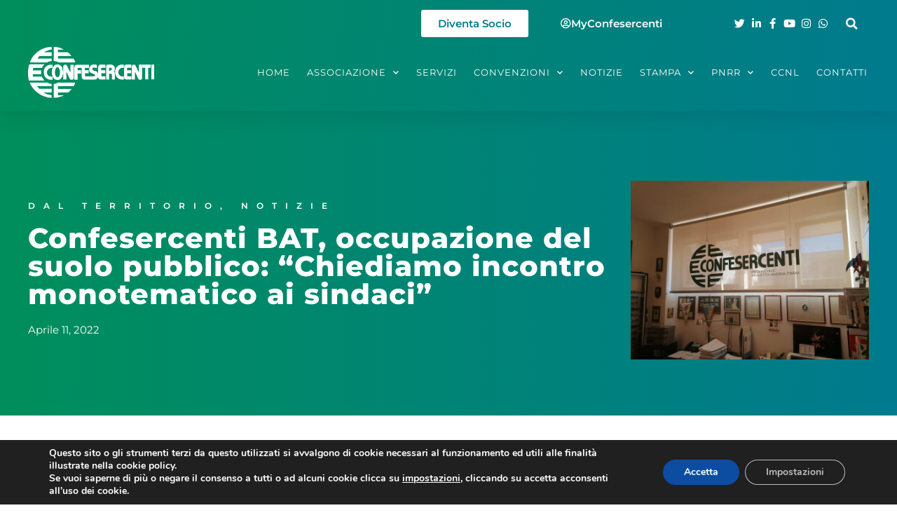

--- FILE ---
content_type: text/html; charset=UTF-8
request_url: https://www.confesercenti.it/blog/confesercenti-bat-occupazione-del-suolo-pubblico-chiediamo-incontro-monotematico-ai-sindaci/
body_size: 22357
content:
<!doctype html>
<html lang="it-IT">
<head>
	<meta charset="UTF-8">
	<meta name="viewport" content="width=device-width, initial-scale=1">
	<link rel="profile" href="https://gmpg.org/xfn/11">
	<meta name='robots' content='index, follow, max-image-preview:large, max-snippet:-1, max-video-preview:-1' />

	<!-- This site is optimized with the Yoast SEO plugin v26.5 - https://yoast.com/wordpress/plugins/seo/ -->
	<title>Confesercenti BAT, occupazione del suolo pubblico: &quot;Chiediamo incontro monotematico ai sindaci&quot; - Confesercenti Nazionale</title>
	<link rel="canonical" href="https://www.confesercenti.it/blog/confesercenti-bat-occupazione-del-suolo-pubblico-chiediamo-incontro-monotematico-ai-sindaci/" />
	<meta property="og:locale" content="it_IT" />
	<meta property="og:type" content="article" />
	<meta property="og:title" content="Confesercenti BAT, occupazione del suolo pubblico: &quot;Chiediamo incontro monotematico ai sindaci&quot; - Confesercenti Nazionale" />
	<meta property="og:description" content="L&#8217;Associazione: &#8220;E&#8217; necessario approfondire la problematica e venire incontro alle esigenze degli imprenditori ancora oggetto di una profonda crisi acuitasi ancora di più dopo gli straordinari aumenti energetici e la ..." />
	<meta property="og:url" content="https://www.confesercenti.it/blog/confesercenti-bat-occupazione-del-suolo-pubblico-chiediamo-incontro-monotematico-ai-sindaci/" />
	<meta property="og:site_name" content="Confesercenti Nazionale" />
	<meta property="article:publisher" content="https://www.facebook.com/pagina.confesercenti/" />
	<meta property="article:published_time" content="2022-04-11T16:51:10+00:00" />
	<meta property="article:modified_time" content="2022-04-12T15:14:31+00:00" />
	<meta property="og:image" content="https://www.confesercenti.it/wp-content/uploads/2022/04/Confesercenti-Bat.jpg" />
	<meta property="og:image:width" content="2000" />
	<meta property="og:image:height" content="1500" />
	<meta property="og:image:type" content="image/jpeg" />
	<meta name="author" content="Sala Stampa" />
	<meta name="twitter:card" content="summary_large_image" />
	<meta name="twitter:creator" content="@Confesercenti" />
	<meta name="twitter:site" content="@Confesercenti" />
	<meta name="twitter:label1" content="Scritto da" />
	<meta name="twitter:data1" content="Sala Stampa" />
	<meta name="twitter:label2" content="Tempo di lettura stimato" />
	<meta name="twitter:data2" content="2 minuti" />
	<script type="application/ld+json" class="yoast-schema-graph">{"@context":"https://schema.org","@graph":[{"@type":"Article","@id":"https://www.confesercenti.it/blog/confesercenti-bat-occupazione-del-suolo-pubblico-chiediamo-incontro-monotematico-ai-sindaci/#article","isPartOf":{"@id":"https://www.confesercenti.it/blog/confesercenti-bat-occupazione-del-suolo-pubblico-chiediamo-incontro-monotematico-ai-sindaci/"},"author":{"name":"Sala Stampa","@id":"https://www.confesercenti.it/#/schema/person/4b2abf43a4a69d649d31215d949ca375"},"headline":"Confesercenti BAT, occupazione del suolo pubblico: &#8220;Chiediamo incontro monotematico ai sindaci&#8221;","datePublished":"2022-04-11T16:51:10+00:00","dateModified":"2022-04-12T15:14:31+00:00","mainEntityOfPage":{"@id":"https://www.confesercenti.it/blog/confesercenti-bat-occupazione-del-suolo-pubblico-chiediamo-incontro-monotematico-ai-sindaci/"},"wordCount":336,"publisher":{"@id":"https://www.confesercenti.it/#organization"},"image":{"@id":"https://www.confesercenti.it/blog/confesercenti-bat-occupazione-del-suolo-pubblico-chiediamo-incontro-monotematico-ai-sindaci/#primaryimage"},"thumbnailUrl":"https://www.confesercenti.it/wp-content/uploads/2022/04/Confesercenti-Bat.jpg","articleSection":["Dal Territorio","Notizie"],"inLanguage":"it-IT"},{"@type":"WebPage","@id":"https://www.confesercenti.it/blog/confesercenti-bat-occupazione-del-suolo-pubblico-chiediamo-incontro-monotematico-ai-sindaci/","url":"https://www.confesercenti.it/blog/confesercenti-bat-occupazione-del-suolo-pubblico-chiediamo-incontro-monotematico-ai-sindaci/","name":"Confesercenti BAT, occupazione del suolo pubblico: \"Chiediamo incontro monotematico ai sindaci\" - Confesercenti Nazionale","isPartOf":{"@id":"https://www.confesercenti.it/#website"},"primaryImageOfPage":{"@id":"https://www.confesercenti.it/blog/confesercenti-bat-occupazione-del-suolo-pubblico-chiediamo-incontro-monotematico-ai-sindaci/#primaryimage"},"image":{"@id":"https://www.confesercenti.it/blog/confesercenti-bat-occupazione-del-suolo-pubblico-chiediamo-incontro-monotematico-ai-sindaci/#primaryimage"},"thumbnailUrl":"https://www.confesercenti.it/wp-content/uploads/2022/04/Confesercenti-Bat.jpg","datePublished":"2022-04-11T16:51:10+00:00","dateModified":"2022-04-12T15:14:31+00:00","breadcrumb":{"@id":"https://www.confesercenti.it/blog/confesercenti-bat-occupazione-del-suolo-pubblico-chiediamo-incontro-monotematico-ai-sindaci/#breadcrumb"},"inLanguage":"it-IT","potentialAction":[{"@type":"ReadAction","target":["https://www.confesercenti.it/blog/confesercenti-bat-occupazione-del-suolo-pubblico-chiediamo-incontro-monotematico-ai-sindaci/"]}]},{"@type":"ImageObject","inLanguage":"it-IT","@id":"https://www.confesercenti.it/blog/confesercenti-bat-occupazione-del-suolo-pubblico-chiediamo-incontro-monotematico-ai-sindaci/#primaryimage","url":"https://www.confesercenti.it/wp-content/uploads/2022/04/Confesercenti-Bat.jpg","contentUrl":"https://www.confesercenti.it/wp-content/uploads/2022/04/Confesercenti-Bat.jpg","width":2000,"height":1500},{"@type":"BreadcrumbList","@id":"https://www.confesercenti.it/blog/confesercenti-bat-occupazione-del-suolo-pubblico-chiediamo-incontro-monotematico-ai-sindaci/#breadcrumb","itemListElement":[{"@type":"ListItem","position":1,"name":"Home","item":"https://www.confesercenti.it/"},{"@type":"ListItem","position":2,"name":"Confesercenti BAT, occupazione del suolo pubblico: &#8220;Chiediamo incontro monotematico ai sindaci&#8221;"}]},{"@type":"WebSite","@id":"https://www.confesercenti.it/#website","url":"https://www.confesercenti.it/","name":"Confesercenti Nazionale","description":"Confesercenti.it è il sito nazionale della Confesercenti.","publisher":{"@id":"https://www.confesercenti.it/#organization"},"potentialAction":[{"@type":"SearchAction","target":{"@type":"EntryPoint","urlTemplate":"https://www.confesercenti.it/?s={search_term_string}"},"query-input":{"@type":"PropertyValueSpecification","valueRequired":true,"valueName":"search_term_string"}}],"inLanguage":"it-IT"},{"@type":"Organization","@id":"https://www.confesercenti.it/#organization","name":"Confesercenti","url":"https://www.confesercenti.it/","logo":{"@type":"ImageObject","inLanguage":"it-IT","@id":"https://www.confesercenti.it/#/schema/logo/image/","url":"https://www.confesercenti.it/wp-content/uploads/2021/02/Logo-Confesercenti.jpg","contentUrl":"https://www.confesercenti.it/wp-content/uploads/2021/02/Logo-Confesercenti.jpg","width":355,"height":142,"caption":"Confesercenti"},"image":{"@id":"https://www.confesercenti.it/#/schema/logo/image/"},"sameAs":["https://www.facebook.com/pagina.confesercenti/","https://x.com/Confesercenti","https://www.linkedin.com/company/confesercenti-nazionale/"]},{"@type":"Person","@id":"https://www.confesercenti.it/#/schema/person/4b2abf43a4a69d649d31215d949ca375","name":"Sala Stampa","image":{"@type":"ImageObject","inLanguage":"it-IT","@id":"https://www.confesercenti.it/#/schema/person/image/","url":"https://secure.gravatar.com/avatar/44ea987dae6d6d82ef265703036051a2516804ae1bbdfe28277997a394501e2a?s=96&d=mm&r=g","contentUrl":"https://secure.gravatar.com/avatar/44ea987dae6d6d82ef265703036051a2516804ae1bbdfe28277997a394501e2a?s=96&d=mm&r=g","caption":"Sala Stampa"}}]}</script>
	<!-- / Yoast SEO plugin. -->


<link rel='dns-prefetch' href='//cdnjs.cloudflare.com' />
<link rel="alternate" type="application/rss+xml" title="Confesercenti Nazionale &raquo; Feed" href="https://www.confesercenti.it/feed/" />
<link rel="alternate" title="oEmbed (JSON)" type="application/json+oembed" href="https://www.confesercenti.it/wp-json/oembed/1.0/embed?url=https%3A%2F%2Fwww.confesercenti.it%2Fblog%2Fconfesercenti-bat-occupazione-del-suolo-pubblico-chiediamo-incontro-monotematico-ai-sindaci%2F" />
<link rel="alternate" title="oEmbed (XML)" type="text/xml+oembed" href="https://www.confesercenti.it/wp-json/oembed/1.0/embed?url=https%3A%2F%2Fwww.confesercenti.it%2Fblog%2Fconfesercenti-bat-occupazione-del-suolo-pubblico-chiediamo-incontro-monotematico-ai-sindaci%2F&#038;format=xml" />
<style id='wp-img-auto-sizes-contain-inline-css'>
img:is([sizes=auto i],[sizes^="auto," i]){contain-intrinsic-size:3000px 1500px}
/*# sourceURL=wp-img-auto-sizes-contain-inline-css */
</style>
<link rel='stylesheet' id='wp-block-library-css' href='https://www.confesercenti.it/wp-includes/css/dist/block-library/style.min.css?ver=6.9' media='all' />
<style id='global-styles-inline-css'>
:root{--wp--preset--aspect-ratio--square: 1;--wp--preset--aspect-ratio--4-3: 4/3;--wp--preset--aspect-ratio--3-4: 3/4;--wp--preset--aspect-ratio--3-2: 3/2;--wp--preset--aspect-ratio--2-3: 2/3;--wp--preset--aspect-ratio--16-9: 16/9;--wp--preset--aspect-ratio--9-16: 9/16;--wp--preset--color--black: #000000;--wp--preset--color--cyan-bluish-gray: #abb8c3;--wp--preset--color--white: #ffffff;--wp--preset--color--pale-pink: #f78da7;--wp--preset--color--vivid-red: #cf2e2e;--wp--preset--color--luminous-vivid-orange: #ff6900;--wp--preset--color--luminous-vivid-amber: #fcb900;--wp--preset--color--light-green-cyan: #7bdcb5;--wp--preset--color--vivid-green-cyan: #00d084;--wp--preset--color--pale-cyan-blue: #8ed1fc;--wp--preset--color--vivid-cyan-blue: #0693e3;--wp--preset--color--vivid-purple: #9b51e0;--wp--preset--gradient--vivid-cyan-blue-to-vivid-purple: linear-gradient(135deg,rgb(6,147,227) 0%,rgb(155,81,224) 100%);--wp--preset--gradient--light-green-cyan-to-vivid-green-cyan: linear-gradient(135deg,rgb(122,220,180) 0%,rgb(0,208,130) 100%);--wp--preset--gradient--luminous-vivid-amber-to-luminous-vivid-orange: linear-gradient(135deg,rgb(252,185,0) 0%,rgb(255,105,0) 100%);--wp--preset--gradient--luminous-vivid-orange-to-vivid-red: linear-gradient(135deg,rgb(255,105,0) 0%,rgb(207,46,46) 100%);--wp--preset--gradient--very-light-gray-to-cyan-bluish-gray: linear-gradient(135deg,rgb(238,238,238) 0%,rgb(169,184,195) 100%);--wp--preset--gradient--cool-to-warm-spectrum: linear-gradient(135deg,rgb(74,234,220) 0%,rgb(151,120,209) 20%,rgb(207,42,186) 40%,rgb(238,44,130) 60%,rgb(251,105,98) 80%,rgb(254,248,76) 100%);--wp--preset--gradient--blush-light-purple: linear-gradient(135deg,rgb(255,206,236) 0%,rgb(152,150,240) 100%);--wp--preset--gradient--blush-bordeaux: linear-gradient(135deg,rgb(254,205,165) 0%,rgb(254,45,45) 50%,rgb(107,0,62) 100%);--wp--preset--gradient--luminous-dusk: linear-gradient(135deg,rgb(255,203,112) 0%,rgb(199,81,192) 50%,rgb(65,88,208) 100%);--wp--preset--gradient--pale-ocean: linear-gradient(135deg,rgb(255,245,203) 0%,rgb(182,227,212) 50%,rgb(51,167,181) 100%);--wp--preset--gradient--electric-grass: linear-gradient(135deg,rgb(202,248,128) 0%,rgb(113,206,126) 100%);--wp--preset--gradient--midnight: linear-gradient(135deg,rgb(2,3,129) 0%,rgb(40,116,252) 100%);--wp--preset--font-size--small: 13px;--wp--preset--font-size--medium: 20px;--wp--preset--font-size--large: 36px;--wp--preset--font-size--x-large: 42px;--wp--preset--spacing--20: 0.44rem;--wp--preset--spacing--30: 0.67rem;--wp--preset--spacing--40: 1rem;--wp--preset--spacing--50: 1.5rem;--wp--preset--spacing--60: 2.25rem;--wp--preset--spacing--70: 3.38rem;--wp--preset--spacing--80: 5.06rem;--wp--preset--shadow--natural: 6px 6px 9px rgba(0, 0, 0, 0.2);--wp--preset--shadow--deep: 12px 12px 50px rgba(0, 0, 0, 0.4);--wp--preset--shadow--sharp: 6px 6px 0px rgba(0, 0, 0, 0.2);--wp--preset--shadow--outlined: 6px 6px 0px -3px rgb(255, 255, 255), 6px 6px rgb(0, 0, 0);--wp--preset--shadow--crisp: 6px 6px 0px rgb(0, 0, 0);}:root { --wp--style--global--content-size: 800px;--wp--style--global--wide-size: 1200px; }:where(body) { margin: 0; }.wp-site-blocks > .alignleft { float: left; margin-right: 2em; }.wp-site-blocks > .alignright { float: right; margin-left: 2em; }.wp-site-blocks > .aligncenter { justify-content: center; margin-left: auto; margin-right: auto; }:where(.wp-site-blocks) > * { margin-block-start: 24px; margin-block-end: 0; }:where(.wp-site-blocks) > :first-child { margin-block-start: 0; }:where(.wp-site-blocks) > :last-child { margin-block-end: 0; }:root { --wp--style--block-gap: 24px; }:root :where(.is-layout-flow) > :first-child{margin-block-start: 0;}:root :where(.is-layout-flow) > :last-child{margin-block-end: 0;}:root :where(.is-layout-flow) > *{margin-block-start: 24px;margin-block-end: 0;}:root :where(.is-layout-constrained) > :first-child{margin-block-start: 0;}:root :where(.is-layout-constrained) > :last-child{margin-block-end: 0;}:root :where(.is-layout-constrained) > *{margin-block-start: 24px;margin-block-end: 0;}:root :where(.is-layout-flex){gap: 24px;}:root :where(.is-layout-grid){gap: 24px;}.is-layout-flow > .alignleft{float: left;margin-inline-start: 0;margin-inline-end: 2em;}.is-layout-flow > .alignright{float: right;margin-inline-start: 2em;margin-inline-end: 0;}.is-layout-flow > .aligncenter{margin-left: auto !important;margin-right: auto !important;}.is-layout-constrained > .alignleft{float: left;margin-inline-start: 0;margin-inline-end: 2em;}.is-layout-constrained > .alignright{float: right;margin-inline-start: 2em;margin-inline-end: 0;}.is-layout-constrained > .aligncenter{margin-left: auto !important;margin-right: auto !important;}.is-layout-constrained > :where(:not(.alignleft):not(.alignright):not(.alignfull)){max-width: var(--wp--style--global--content-size);margin-left: auto !important;margin-right: auto !important;}.is-layout-constrained > .alignwide{max-width: var(--wp--style--global--wide-size);}body .is-layout-flex{display: flex;}.is-layout-flex{flex-wrap: wrap;align-items: center;}.is-layout-flex > :is(*, div){margin: 0;}body .is-layout-grid{display: grid;}.is-layout-grid > :is(*, div){margin: 0;}body{padding-top: 0px;padding-right: 0px;padding-bottom: 0px;padding-left: 0px;}a:where(:not(.wp-element-button)){text-decoration: underline;}:root :where(.wp-element-button, .wp-block-button__link){background-color: #32373c;border-width: 0;color: #fff;font-family: inherit;font-size: inherit;font-style: inherit;font-weight: inherit;letter-spacing: inherit;line-height: inherit;padding-top: calc(0.667em + 2px);padding-right: calc(1.333em + 2px);padding-bottom: calc(0.667em + 2px);padding-left: calc(1.333em + 2px);text-decoration: none;text-transform: inherit;}.has-black-color{color: var(--wp--preset--color--black) !important;}.has-cyan-bluish-gray-color{color: var(--wp--preset--color--cyan-bluish-gray) !important;}.has-white-color{color: var(--wp--preset--color--white) !important;}.has-pale-pink-color{color: var(--wp--preset--color--pale-pink) !important;}.has-vivid-red-color{color: var(--wp--preset--color--vivid-red) !important;}.has-luminous-vivid-orange-color{color: var(--wp--preset--color--luminous-vivid-orange) !important;}.has-luminous-vivid-amber-color{color: var(--wp--preset--color--luminous-vivid-amber) !important;}.has-light-green-cyan-color{color: var(--wp--preset--color--light-green-cyan) !important;}.has-vivid-green-cyan-color{color: var(--wp--preset--color--vivid-green-cyan) !important;}.has-pale-cyan-blue-color{color: var(--wp--preset--color--pale-cyan-blue) !important;}.has-vivid-cyan-blue-color{color: var(--wp--preset--color--vivid-cyan-blue) !important;}.has-vivid-purple-color{color: var(--wp--preset--color--vivid-purple) !important;}.has-black-background-color{background-color: var(--wp--preset--color--black) !important;}.has-cyan-bluish-gray-background-color{background-color: var(--wp--preset--color--cyan-bluish-gray) !important;}.has-white-background-color{background-color: var(--wp--preset--color--white) !important;}.has-pale-pink-background-color{background-color: var(--wp--preset--color--pale-pink) !important;}.has-vivid-red-background-color{background-color: var(--wp--preset--color--vivid-red) !important;}.has-luminous-vivid-orange-background-color{background-color: var(--wp--preset--color--luminous-vivid-orange) !important;}.has-luminous-vivid-amber-background-color{background-color: var(--wp--preset--color--luminous-vivid-amber) !important;}.has-light-green-cyan-background-color{background-color: var(--wp--preset--color--light-green-cyan) !important;}.has-vivid-green-cyan-background-color{background-color: var(--wp--preset--color--vivid-green-cyan) !important;}.has-pale-cyan-blue-background-color{background-color: var(--wp--preset--color--pale-cyan-blue) !important;}.has-vivid-cyan-blue-background-color{background-color: var(--wp--preset--color--vivid-cyan-blue) !important;}.has-vivid-purple-background-color{background-color: var(--wp--preset--color--vivid-purple) !important;}.has-black-border-color{border-color: var(--wp--preset--color--black) !important;}.has-cyan-bluish-gray-border-color{border-color: var(--wp--preset--color--cyan-bluish-gray) !important;}.has-white-border-color{border-color: var(--wp--preset--color--white) !important;}.has-pale-pink-border-color{border-color: var(--wp--preset--color--pale-pink) !important;}.has-vivid-red-border-color{border-color: var(--wp--preset--color--vivid-red) !important;}.has-luminous-vivid-orange-border-color{border-color: var(--wp--preset--color--luminous-vivid-orange) !important;}.has-luminous-vivid-amber-border-color{border-color: var(--wp--preset--color--luminous-vivid-amber) !important;}.has-light-green-cyan-border-color{border-color: var(--wp--preset--color--light-green-cyan) !important;}.has-vivid-green-cyan-border-color{border-color: var(--wp--preset--color--vivid-green-cyan) !important;}.has-pale-cyan-blue-border-color{border-color: var(--wp--preset--color--pale-cyan-blue) !important;}.has-vivid-cyan-blue-border-color{border-color: var(--wp--preset--color--vivid-cyan-blue) !important;}.has-vivid-purple-border-color{border-color: var(--wp--preset--color--vivid-purple) !important;}.has-vivid-cyan-blue-to-vivid-purple-gradient-background{background: var(--wp--preset--gradient--vivid-cyan-blue-to-vivid-purple) !important;}.has-light-green-cyan-to-vivid-green-cyan-gradient-background{background: var(--wp--preset--gradient--light-green-cyan-to-vivid-green-cyan) !important;}.has-luminous-vivid-amber-to-luminous-vivid-orange-gradient-background{background: var(--wp--preset--gradient--luminous-vivid-amber-to-luminous-vivid-orange) !important;}.has-luminous-vivid-orange-to-vivid-red-gradient-background{background: var(--wp--preset--gradient--luminous-vivid-orange-to-vivid-red) !important;}.has-very-light-gray-to-cyan-bluish-gray-gradient-background{background: var(--wp--preset--gradient--very-light-gray-to-cyan-bluish-gray) !important;}.has-cool-to-warm-spectrum-gradient-background{background: var(--wp--preset--gradient--cool-to-warm-spectrum) !important;}.has-blush-light-purple-gradient-background{background: var(--wp--preset--gradient--blush-light-purple) !important;}.has-blush-bordeaux-gradient-background{background: var(--wp--preset--gradient--blush-bordeaux) !important;}.has-luminous-dusk-gradient-background{background: var(--wp--preset--gradient--luminous-dusk) !important;}.has-pale-ocean-gradient-background{background: var(--wp--preset--gradient--pale-ocean) !important;}.has-electric-grass-gradient-background{background: var(--wp--preset--gradient--electric-grass) !important;}.has-midnight-gradient-background{background: var(--wp--preset--gradient--midnight) !important;}.has-small-font-size{font-size: var(--wp--preset--font-size--small) !important;}.has-medium-font-size{font-size: var(--wp--preset--font-size--medium) !important;}.has-large-font-size{font-size: var(--wp--preset--font-size--large) !important;}.has-x-large-font-size{font-size: var(--wp--preset--font-size--x-large) !important;}
:root :where(.wp-block-pullquote){font-size: 1.5em;line-height: 1.6;}
/*# sourceURL=global-styles-inline-css */
</style>
<link rel='stylesheet' id='bbp-default-css' href='https://www.confesercenti.it/wp-content/plugins/bbpress/templates/default/css/bbpress.min.css?ver=2.6.14' media='all' />
<link rel='stylesheet' id='Fontawesome_Css-css' href='//cdnjs.cloudflare.com/ajax/libs/font-awesome/6.4.2/css/all.min.css?ver=6.9' media='all' />
<link rel='stylesheet' id='hello-elementor-css' href='https://www.confesercenti.it/wp-content/themes/hello-elementor/assets/css/reset.css?ver=3.4.5' media='all' />
<link rel='stylesheet' id='hello-elementor-theme-style-css' href='https://www.confesercenti.it/wp-content/themes/hello-elementor/assets/css/theme.css?ver=3.4.5' media='all' />
<link rel='stylesheet' id='hello-elementor-header-footer-css' href='https://www.confesercenti.it/wp-content/themes/hello-elementor/assets/css/header-footer.css?ver=3.4.5' media='all' />
<link rel='stylesheet' id='elementor-frontend-css' href='https://www.confesercenti.it/wp-content/plugins/elementor/assets/css/frontend.min.css?ver=3.33.3' media='all' />
<link rel='stylesheet' id='widget-icon-list-css' href='https://www.confesercenti.it/wp-content/plugins/elementor/assets/css/widget-icon-list.min.css?ver=3.33.3' media='all' />
<link rel='stylesheet' id='widget-search-form-css' href='https://www.confesercenti.it/wp-content/plugins/elementor-pro/assets/css/widget-search-form.min.css?ver=3.33.2' media='all' />
<link rel='stylesheet' id='elementor-icons-shared-0-css' href='https://www.confesercenti.it/wp-content/plugins/elementor/assets/lib/font-awesome/css/fontawesome.min.css?ver=5.15.3' media='all' />
<link rel='stylesheet' id='elementor-icons-fa-solid-css' href='https://www.confesercenti.it/wp-content/plugins/elementor/assets/lib/font-awesome/css/solid.min.css?ver=5.15.3' media='all' />
<link rel='stylesheet' id='widget-image-css' href='https://www.confesercenti.it/wp-content/plugins/elementor/assets/css/widget-image.min.css?ver=3.33.3' media='all' />
<link rel='stylesheet' id='widget-nav-menu-css' href='https://www.confesercenti.it/wp-content/plugins/elementor-pro/assets/css/widget-nav-menu.min.css?ver=3.33.2' media='all' />
<link rel='stylesheet' id='e-sticky-css' href='https://www.confesercenti.it/wp-content/plugins/elementor-pro/assets/css/modules/sticky.min.css?ver=3.33.2' media='all' />
<link rel='stylesheet' id='widget-heading-css' href='https://www.confesercenti.it/wp-content/plugins/elementor/assets/css/widget-heading.min.css?ver=3.33.3' media='all' />
<link rel='stylesheet' id='widget-post-info-css' href='https://www.confesercenti.it/wp-content/plugins/elementor-pro/assets/css/widget-post-info.min.css?ver=3.33.2' media='all' />
<link rel='stylesheet' id='elementor-icons-fa-regular-css' href='https://www.confesercenti.it/wp-content/plugins/elementor/assets/lib/font-awesome/css/regular.min.css?ver=5.15.3' media='all' />
<link rel='stylesheet' id='widget-spacer-css' href='https://www.confesercenti.it/wp-content/plugins/elementor/assets/css/widget-spacer.min.css?ver=3.33.3' media='all' />
<link rel='stylesheet' id='widget-share-buttons-css' href='https://www.confesercenti.it/wp-content/plugins/elementor-pro/assets/css/widget-share-buttons.min.css?ver=3.33.2' media='all' />
<link rel='stylesheet' id='e-apple-webkit-css' href='https://www.confesercenti.it/wp-content/plugins/elementor/assets/css/conditionals/apple-webkit.min.css?ver=3.33.3' media='all' />
<link rel='stylesheet' id='elementor-icons-fa-brands-css' href='https://www.confesercenti.it/wp-content/plugins/elementor/assets/lib/font-awesome/css/brands.min.css?ver=5.15.3' media='all' />
<link rel='stylesheet' id='widget-post-navigation-css' href='https://www.confesercenti.it/wp-content/plugins/elementor-pro/assets/css/widget-post-navigation.min.css?ver=3.33.2' media='all' />
<link rel='stylesheet' id='elementor-icons-css' href='https://www.confesercenti.it/wp-content/plugins/elementor/assets/lib/eicons/css/elementor-icons.min.css?ver=5.44.0' media='all' />
<link rel='stylesheet' id='elementor-post-79243-css' href='https://www.confesercenti.it/wp-content/uploads/elementor/css/post-79243.css?ver=1764884924' media='all' />
<link rel='stylesheet' id='elementor-post-79276-css' href='https://www.confesercenti.it/wp-content/uploads/elementor/css/post-79276.css?ver=1764884924' media='all' />
<link rel='stylesheet' id='elementor-post-79278-css' href='https://www.confesercenti.it/wp-content/uploads/elementor/css/post-79278.css?ver=1764884924' media='all' />
<link rel='stylesheet' id='elementor-post-79366-css' href='https://www.confesercenti.it/wp-content/uploads/elementor/css/post-79366.css?ver=1764884924' media='all' />
<link rel='stylesheet' id='moove_gdpr_frontend-css' href='https://www.confesercenti.it/wp-content/plugins/gdpr-cookie-compliance/dist/styles/gdpr-main.css?ver=5.0.9' media='all' />
<style id='moove_gdpr_frontend-inline-css'>
#moove_gdpr_cookie_modal,#moove_gdpr_cookie_info_bar,.gdpr_cookie_settings_shortcode_content{font-family:&#039;Nunito&#039;,sans-serif}#moove_gdpr_save_popup_settings_button{background-color:#373737;color:#fff}#moove_gdpr_save_popup_settings_button:hover{background-color:#000}#moove_gdpr_cookie_info_bar .moove-gdpr-info-bar-container .moove-gdpr-info-bar-content a.mgbutton,#moove_gdpr_cookie_info_bar .moove-gdpr-info-bar-container .moove-gdpr-info-bar-content button.mgbutton{background-color:#0c4da2}#moove_gdpr_cookie_modal .moove-gdpr-modal-content .moove-gdpr-modal-footer-content .moove-gdpr-button-holder a.mgbutton,#moove_gdpr_cookie_modal .moove-gdpr-modal-content .moove-gdpr-modal-footer-content .moove-gdpr-button-holder button.mgbutton,.gdpr_cookie_settings_shortcode_content .gdpr-shr-button.button-green{background-color:#0c4da2;border-color:#0c4da2}#moove_gdpr_cookie_modal .moove-gdpr-modal-content .moove-gdpr-modal-footer-content .moove-gdpr-button-holder a.mgbutton:hover,#moove_gdpr_cookie_modal .moove-gdpr-modal-content .moove-gdpr-modal-footer-content .moove-gdpr-button-holder button.mgbutton:hover,.gdpr_cookie_settings_shortcode_content .gdpr-shr-button.button-green:hover{background-color:#fff;color:#0c4da2}#moove_gdpr_cookie_modal .moove-gdpr-modal-content .moove-gdpr-modal-close i,#moove_gdpr_cookie_modal .moove-gdpr-modal-content .moove-gdpr-modal-close span.gdpr-icon{background-color:#0c4da2;border:1px solid #0c4da2}#moove_gdpr_cookie_info_bar span.moove-gdpr-infobar-allow-all.focus-g,#moove_gdpr_cookie_info_bar span.moove-gdpr-infobar-allow-all:focus,#moove_gdpr_cookie_info_bar button.moove-gdpr-infobar-allow-all.focus-g,#moove_gdpr_cookie_info_bar button.moove-gdpr-infobar-allow-all:focus,#moove_gdpr_cookie_info_bar span.moove-gdpr-infobar-reject-btn.focus-g,#moove_gdpr_cookie_info_bar span.moove-gdpr-infobar-reject-btn:focus,#moove_gdpr_cookie_info_bar button.moove-gdpr-infobar-reject-btn.focus-g,#moove_gdpr_cookie_info_bar button.moove-gdpr-infobar-reject-btn:focus,#moove_gdpr_cookie_info_bar span.change-settings-button.focus-g,#moove_gdpr_cookie_info_bar span.change-settings-button:focus,#moove_gdpr_cookie_info_bar button.change-settings-button.focus-g,#moove_gdpr_cookie_info_bar button.change-settings-button:focus{-webkit-box-shadow:0 0 1px 3px #0c4da2;-moz-box-shadow:0 0 1px 3px #0c4da2;box-shadow:0 0 1px 3px #0c4da2}#moove_gdpr_cookie_modal .moove-gdpr-modal-content .moove-gdpr-modal-close i:hover,#moove_gdpr_cookie_modal .moove-gdpr-modal-content .moove-gdpr-modal-close span.gdpr-icon:hover,#moove_gdpr_cookie_info_bar span[data-href]>u.change-settings-button{color:#0c4da2}#moove_gdpr_cookie_modal .moove-gdpr-modal-content .moove-gdpr-modal-left-content #moove-gdpr-menu li.menu-item-selected a span.gdpr-icon,#moove_gdpr_cookie_modal .moove-gdpr-modal-content .moove-gdpr-modal-left-content #moove-gdpr-menu li.menu-item-selected button span.gdpr-icon{color:inherit}#moove_gdpr_cookie_modal .moove-gdpr-modal-content .moove-gdpr-modal-left-content #moove-gdpr-menu li a span.gdpr-icon,#moove_gdpr_cookie_modal .moove-gdpr-modal-content .moove-gdpr-modal-left-content #moove-gdpr-menu li button span.gdpr-icon{color:inherit}#moove_gdpr_cookie_modal .gdpr-acc-link{line-height:0;font-size:0;color:transparent;position:absolute}#moove_gdpr_cookie_modal .moove-gdpr-modal-content .moove-gdpr-modal-close:hover i,#moove_gdpr_cookie_modal .moove-gdpr-modal-content .moove-gdpr-modal-left-content #moove-gdpr-menu li a,#moove_gdpr_cookie_modal .moove-gdpr-modal-content .moove-gdpr-modal-left-content #moove-gdpr-menu li button,#moove_gdpr_cookie_modal .moove-gdpr-modal-content .moove-gdpr-modal-left-content #moove-gdpr-menu li button i,#moove_gdpr_cookie_modal .moove-gdpr-modal-content .moove-gdpr-modal-left-content #moove-gdpr-menu li a i,#moove_gdpr_cookie_modal .moove-gdpr-modal-content .moove-gdpr-tab-main .moove-gdpr-tab-main-content a:hover,#moove_gdpr_cookie_info_bar.moove-gdpr-dark-scheme .moove-gdpr-info-bar-container .moove-gdpr-info-bar-content a.mgbutton:hover,#moove_gdpr_cookie_info_bar.moove-gdpr-dark-scheme .moove-gdpr-info-bar-container .moove-gdpr-info-bar-content button.mgbutton:hover,#moove_gdpr_cookie_info_bar.moove-gdpr-dark-scheme .moove-gdpr-info-bar-container .moove-gdpr-info-bar-content a:hover,#moove_gdpr_cookie_info_bar.moove-gdpr-dark-scheme .moove-gdpr-info-bar-container .moove-gdpr-info-bar-content button:hover,#moove_gdpr_cookie_info_bar.moove-gdpr-dark-scheme .moove-gdpr-info-bar-container .moove-gdpr-info-bar-content span.change-settings-button:hover,#moove_gdpr_cookie_info_bar.moove-gdpr-dark-scheme .moove-gdpr-info-bar-container .moove-gdpr-info-bar-content button.change-settings-button:hover,#moove_gdpr_cookie_info_bar.moove-gdpr-dark-scheme .moove-gdpr-info-bar-container .moove-gdpr-info-bar-content u.change-settings-button:hover,#moove_gdpr_cookie_info_bar span[data-href]>u.change-settings-button,#moove_gdpr_cookie_info_bar.moove-gdpr-dark-scheme .moove-gdpr-info-bar-container .moove-gdpr-info-bar-content a.mgbutton.focus-g,#moove_gdpr_cookie_info_bar.moove-gdpr-dark-scheme .moove-gdpr-info-bar-container .moove-gdpr-info-bar-content button.mgbutton.focus-g,#moove_gdpr_cookie_info_bar.moove-gdpr-dark-scheme .moove-gdpr-info-bar-container .moove-gdpr-info-bar-content a.focus-g,#moove_gdpr_cookie_info_bar.moove-gdpr-dark-scheme .moove-gdpr-info-bar-container .moove-gdpr-info-bar-content button.focus-g,#moove_gdpr_cookie_info_bar.moove-gdpr-dark-scheme .moove-gdpr-info-bar-container .moove-gdpr-info-bar-content a.mgbutton:focus,#moove_gdpr_cookie_info_bar.moove-gdpr-dark-scheme .moove-gdpr-info-bar-container .moove-gdpr-info-bar-content button.mgbutton:focus,#moove_gdpr_cookie_info_bar.moove-gdpr-dark-scheme .moove-gdpr-info-bar-container .moove-gdpr-info-bar-content a:focus,#moove_gdpr_cookie_info_bar.moove-gdpr-dark-scheme .moove-gdpr-info-bar-container .moove-gdpr-info-bar-content button:focus,#moove_gdpr_cookie_info_bar.moove-gdpr-dark-scheme .moove-gdpr-info-bar-container .moove-gdpr-info-bar-content span.change-settings-button.focus-g,span.change-settings-button:focus,button.change-settings-button.focus-g,button.change-settings-button:focus,#moove_gdpr_cookie_info_bar.moove-gdpr-dark-scheme .moove-gdpr-info-bar-container .moove-gdpr-info-bar-content u.change-settings-button.focus-g,#moove_gdpr_cookie_info_bar.moove-gdpr-dark-scheme .moove-gdpr-info-bar-container .moove-gdpr-info-bar-content u.change-settings-button:focus{color:#0c4da2}#moove_gdpr_cookie_modal .moove-gdpr-branding.focus-g span,#moove_gdpr_cookie_modal .moove-gdpr-modal-content .moove-gdpr-tab-main a.focus-g,#moove_gdpr_cookie_modal .moove-gdpr-modal-content .moove-gdpr-tab-main .gdpr-cd-details-toggle.focus-g{color:#0c4da2}#moove_gdpr_cookie_modal.gdpr_lightbox-hide{display:none}#moove_gdpr_cookie_info_bar.gdpr-full-screen-infobar .moove-gdpr-info-bar-container .moove-gdpr-info-bar-content .moove-gdpr-cookie-notice p a{color:#0c4da2!important}
/*# sourceURL=moove_gdpr_frontend-inline-css */
</style>
<link rel='stylesheet' id='gdpr_cc_addon_frontend-css' href='https://www.confesercenti.it/wp-content/plugins/gdpr-cookie-compliance-addon/assets/css/gdpr_cc_addon.css?ver=3.5.2' media='all' />
<link rel='stylesheet' id='onepress-child-style_sass-css' href='https://www.confesercenti.it/wp-content/themes/hello-confesercenti-child-1.2.0/assets/sass/style.css?ver=6.9' media='all' />
<link rel='stylesheet' id='onepress-child-style-css' href='https://www.confesercenti.it/wp-content/themes/hello-confesercenti-child-1.2.0/style.css?ver=6.9' media='all' />
<link rel='stylesheet' id='bdt-uikit-css' href='https://www.confesercenti.it/wp-content/plugins/bdthemes-element-pack/assets/css/bdt-uikit.css?ver=3.21.7' media='all' />
<link rel='stylesheet' id='ep-helper-css' href='https://www.confesercenti.it/wp-content/plugins/bdthemes-element-pack/assets/css/ep-helper.css?ver=9.0.7' media='all' />
<link rel='stylesheet' id='elementor-gf-local-montserrat-css' href='https://www.confesercenti.it/wp-content/uploads/elementor/google-fonts/css/montserrat.css?ver=1745836927' media='all' />
<script src="https://www.confesercenti.it/wp-includes/js/jquery/jquery.min.js?ver=3.7.1" id="jquery-core-js"></script>
<script src="https://www.confesercenti.it/wp-includes/js/jquery/jquery-migrate.min.js?ver=3.4.1" id="jquery-migrate-js"></script>
<link rel="https://api.w.org/" href="https://www.confesercenti.it/wp-json/" /><link rel="alternate" title="JSON" type="application/json" href="https://www.confesercenti.it/wp-json/wp/v2/posts/92566" /><link rel="EditURI" type="application/rsd+xml" title="RSD" href="https://www.confesercenti.it/xmlrpc.php?rsd" />
<meta name="generator" content="WordPress 6.9" />
<link rel='shortlink' href='https://www.confesercenti.it/?p=92566' />
<meta name="generator" content="Elementor 3.33.3; features: additional_custom_breakpoints; settings: css_print_method-external, google_font-enabled, font_display-auto">
<!-- Matomo -->
<script>
  var _paq = window._paq = window._paq || [];
 
/*  require user cookie consent before storing and using any cookies */
_paq.push(['requireCookieConsent']);

 /* tracker methods like "setCustomDimension" should be called before "trackPageView" */
  _paq.push(['trackPageView']);
  _paq.push(['enableLinkTracking']);
  (function() {
    var u="//webanalytics.deeplab.it/";
    _paq.push(['setTrackerUrl', u+'matomo.php']);
    _paq.push(['setSiteId', '5']);
    var d=document, g=d.createElement('script'), s=d.getElementsByTagName('script')[0];
    g.async=true; g.src=u+'matomo.js'; s.parentNode.insertBefore(g,s);
  })();
</script>
<!-- End Matomo Code -->
			<style>
				.e-con.e-parent:nth-of-type(n+4):not(.e-lazyloaded):not(.e-no-lazyload),
				.e-con.e-parent:nth-of-type(n+4):not(.e-lazyloaded):not(.e-no-lazyload) * {
					background-image: none !important;
				}
				@media screen and (max-height: 1024px) {
					.e-con.e-parent:nth-of-type(n+3):not(.e-lazyloaded):not(.e-no-lazyload),
					.e-con.e-parent:nth-of-type(n+3):not(.e-lazyloaded):not(.e-no-lazyload) * {
						background-image: none !important;
					}
				}
				@media screen and (max-height: 640px) {
					.e-con.e-parent:nth-of-type(n+2):not(.e-lazyloaded):not(.e-no-lazyload),
					.e-con.e-parent:nth-of-type(n+2):not(.e-lazyloaded):not(.e-no-lazyload) * {
						background-image: none !important;
					}
				}
			</style>
			<link rel="icon" href="https://www.confesercenti.it/wp-content/uploads/2020/09/favicon.png" sizes="32x32" />
<link rel="icon" href="https://www.confesercenti.it/wp-content/uploads/2020/09/favicon.png" sizes="192x192" />
<link rel="apple-touch-icon" href="https://www.confesercenti.it/wp-content/uploads/2020/09/favicon.png" />
<meta name="msapplication-TileImage" content="https://www.confesercenti.it/wp-content/uploads/2020/09/favicon.png" />
</head>
<body class="wp-singular post-template-default single single-post postid-92566 single-format-standard wp-custom-logo wp-embed-responsive wp-theme-hello-elementor wp-child-theme-hello-confesercenti-child-120 hello-elementor-default elementor-default elementor-kit-79243 elementor-page-79366">


<script type="text/javascript" id="bbp-swap-no-js-body-class">
	document.body.className = document.body.className.replace( 'bbp-no-js', 'bbp-js' );
</script>


<a class="skip-link screen-reader-text" href="#content">Vai al contenuto</a>

		<header data-elementor-type="header" data-elementor-id="79276" class="elementor elementor-79276 elementor-location-header" data-elementor-settings="{&quot;element_pack_global_tooltip_width&quot;:{&quot;unit&quot;:&quot;px&quot;,&quot;size&quot;:&quot;&quot;,&quot;sizes&quot;:[]},&quot;element_pack_global_tooltip_width_tablet&quot;:{&quot;unit&quot;:&quot;px&quot;,&quot;size&quot;:&quot;&quot;,&quot;sizes&quot;:[]},&quot;element_pack_global_tooltip_width_mobile&quot;:{&quot;unit&quot;:&quot;px&quot;,&quot;size&quot;:&quot;&quot;,&quot;sizes&quot;:[]},&quot;element_pack_global_tooltip_padding&quot;:{&quot;unit&quot;:&quot;px&quot;,&quot;top&quot;:&quot;&quot;,&quot;right&quot;:&quot;&quot;,&quot;bottom&quot;:&quot;&quot;,&quot;left&quot;:&quot;&quot;,&quot;isLinked&quot;:true},&quot;element_pack_global_tooltip_padding_tablet&quot;:{&quot;unit&quot;:&quot;px&quot;,&quot;top&quot;:&quot;&quot;,&quot;right&quot;:&quot;&quot;,&quot;bottom&quot;:&quot;&quot;,&quot;left&quot;:&quot;&quot;,&quot;isLinked&quot;:true},&quot;element_pack_global_tooltip_padding_mobile&quot;:{&quot;unit&quot;:&quot;px&quot;,&quot;top&quot;:&quot;&quot;,&quot;right&quot;:&quot;&quot;,&quot;bottom&quot;:&quot;&quot;,&quot;left&quot;:&quot;&quot;,&quot;isLinked&quot;:true},&quot;element_pack_global_tooltip_border_radius&quot;:{&quot;unit&quot;:&quot;px&quot;,&quot;top&quot;:&quot;&quot;,&quot;right&quot;:&quot;&quot;,&quot;bottom&quot;:&quot;&quot;,&quot;left&quot;:&quot;&quot;,&quot;isLinked&quot;:true},&quot;element_pack_global_tooltip_border_radius_tablet&quot;:{&quot;unit&quot;:&quot;px&quot;,&quot;top&quot;:&quot;&quot;,&quot;right&quot;:&quot;&quot;,&quot;bottom&quot;:&quot;&quot;,&quot;left&quot;:&quot;&quot;,&quot;isLinked&quot;:true},&quot;element_pack_global_tooltip_border_radius_mobile&quot;:{&quot;unit&quot;:&quot;px&quot;,&quot;top&quot;:&quot;&quot;,&quot;right&quot;:&quot;&quot;,&quot;bottom&quot;:&quot;&quot;,&quot;left&quot;:&quot;&quot;,&quot;isLinked&quot;:true}}" data-elementor-post-type="elementor_library">
					<section class="elementor-section elementor-top-section elementor-element elementor-element-43c02beb elementor-section-full_width elementor-section-height-default elementor-section-height-default" data-id="43c02beb" data-element_type="section" id="header_pop" data-settings="{&quot;sticky&quot;:&quot;top&quot;,&quot;background_background&quot;:&quot;gradient&quot;,&quot;sticky_on&quot;:[&quot;desktop&quot;,&quot;tablet&quot;,&quot;mobile&quot;],&quot;sticky_offset&quot;:0,&quot;sticky_effects_offset&quot;:0,&quot;sticky_anchor_link_offset&quot;:0}">
						<div class="elementor-container elementor-column-gap-default">
					<div class="elementor-column elementor-col-100 elementor-top-column elementor-element elementor-element-5bcf77e4" data-id="5bcf77e4" data-element_type="column">
			<div class="elementor-widget-wrap elementor-element-populated">
						<section class="elementor-section elementor-inner-section elementor-element elementor-element-4e33da92 elementor-reverse-mobile elementor-hidden-phone elementor-section-boxed elementor-section-height-default elementor-section-height-default" data-id="4e33da92" data-element_type="section" data-settings="{&quot;background_background&quot;:&quot;classic&quot;}">
						<div class="elementor-container elementor-column-gap-default">
					<div class="elementor-column elementor-col-25 elementor-inner-column elementor-element elementor-element-c5ad157" data-id="c5ad157" data-element_type="column">
			<div class="elementor-widget-wrap elementor-element-populated">
						<div class="elementor-element elementor-element-77218ac elementor-align-right elementor-widget elementor-widget-button" data-id="77218ac" data-element_type="widget" data-widget_type="button.default">
				<div class="elementor-widget-container">
									<div class="elementor-button-wrapper">
					<a class="elementor-button elementor-button-link elementor-size-sm" href="https://iscrizioni.confesercenti.it/app/#!/subscription" target="_blank" id="socio-myconf-testata">
						<span class="elementor-button-content-wrapper">
									<span class="elementor-button-text">Diventa Socio</span>
					</span>
					</a>
				</div>
								</div>
				</div>
					</div>
		</div>
				<div class="elementor-column elementor-col-25 elementor-inner-column elementor-element elementor-element-7d5e244" data-id="7d5e244" data-element_type="column">
			<div class="elementor-widget-wrap elementor-element-populated">
						<div class="elementor-element elementor-element-18ce420 elementor-align-right elementor-widget elementor-widget-button" data-id="18ce420" data-element_type="widget" data-widget_type="button.default">
				<div class="elementor-widget-container">
									<div class="elementor-button-wrapper">
					<a class="elementor-button elementor-button-link elementor-size-sm" href="https://my.confesercenti.it/" target="_blank" id="accesso-myconf-testata">
						<span class="elementor-button-content-wrapper">
						<span class="elementor-button-icon">
				<i aria-hidden="true" class="far fa-user-circle"></i>			</span>
									<span class="elementor-button-text">MyConfesercenti</span>
					</span>
					</a>
				</div>
								</div>
				</div>
					</div>
		</div>
				<div class="elementor-column elementor-col-25 elementor-inner-column elementor-element elementor-element-399ea81d" data-id="399ea81d" data-element_type="column">
			<div class="elementor-widget-wrap elementor-element-populated">
						<div class="elementor-element elementor-element-135dfae0 elementor-icon-list--layout-inline elementor-align-right elementor-mobile-align-left elementor-list-item-link-full_width elementor-widget elementor-widget-icon-list" data-id="135dfae0" data-element_type="widget" data-widget_type="icon-list.default">
				<div class="elementor-widget-container">
							<ul class="elementor-icon-list-items elementor-inline-items">
							<li class="elementor-icon-list-item elementor-inline-item">
											<a href="https://twitter.com/Confesercenti" target="_blank">

												<span class="elementor-icon-list-icon">
							<i aria-hidden="true" class="fab fa-twitter"></i>						</span>
										<span class="elementor-icon-list-text"></span>
											</a>
									</li>
								<li class="elementor-icon-list-item elementor-inline-item">
											<a href="https://www.linkedin.com/company/confesercenti-nazionale/" target="_blank">

												<span class="elementor-icon-list-icon">
							<i aria-hidden="true" class="fab fa-linkedin-in"></i>						</span>
										<span class="elementor-icon-list-text"></span>
											</a>
									</li>
								<li class="elementor-icon-list-item elementor-inline-item">
											<a href="https://www.facebook.com/pagina.confesercenti/" target="_blank">

												<span class="elementor-icon-list-icon">
							<i aria-hidden="true" class="fab fa-facebook-f"></i>						</span>
										<span class="elementor-icon-list-text"></span>
											</a>
									</li>
								<li class="elementor-icon-list-item elementor-inline-item">
											<a href="https://www.youtube.com/channel/UCjh5s5FFRsvoHLpi2J7-IHQ" target="_blank">

												<span class="elementor-icon-list-icon">
							<i aria-hidden="true" class="fab fa-youtube"></i>						</span>
										<span class="elementor-icon-list-text"></span>
											</a>
									</li>
								<li class="elementor-icon-list-item elementor-inline-item">
											<a href="https://www.instagram.com/confesercenti/">

												<span class="elementor-icon-list-icon">
							<i aria-hidden="true" class="fab fa-instagram"></i>						</span>
										<span class="elementor-icon-list-text"></span>
											</a>
									</li>
								<li class="elementor-icon-list-item elementor-inline-item">
											<a href="https://whatsapp.com/channel/0029VaHd0JwGzzKTcHp5NV3z">

												<span class="elementor-icon-list-icon">
							<i aria-hidden="true" class="fab fa-whatsapp"></i>						</span>
										<span class="elementor-icon-list-text"></span>
											</a>
									</li>
						</ul>
						</div>
				</div>
					</div>
		</div>
				<div class="elementor-column elementor-col-25 elementor-inner-column elementor-element elementor-element-bf805a0" data-id="bf805a0" data-element_type="column">
			<div class="elementor-widget-wrap elementor-element-populated">
						<div class="elementor-element elementor-element-4216325 elementor-search-form--skin-full_screen casella-ricerca elementor-widget elementor-widget-search-form" data-id="4216325" data-element_type="widget" data-settings="{&quot;skin&quot;:&quot;full_screen&quot;}" data-widget_type="search-form.default">
				<div class="elementor-widget-container">
							<search role="search">
			<form class="elementor-search-form" action="https://www.confesercenti.it" method="get">
												<div class="elementor-search-form__toggle" role="button" tabindex="0" aria-label="Cerca">
					<i aria-hidden="true" class="fas fa-search"></i>				</div>
								<div class="elementor-search-form__container">
					<label class="elementor-screen-only" for="elementor-search-form-4216325">Cerca</label>

					
					<input id="elementor-search-form-4216325" placeholder="" class="elementor-search-form__input" type="search" name="s" value="">
					
					
										<div class="dialog-lightbox-close-button dialog-close-button" role="button" tabindex="0" aria-label="Chiudi questo box di ricerca.">
						<i aria-hidden="true" class="eicon-close"></i>					</div>
									</div>
			</form>
		</search>
						</div>
				</div>
					</div>
		</div>
					</div>
		</section>
				<section class="elementor-section elementor-inner-section elementor-element elementor-element-4cd78c2a elementor-hidden-mobile elementor-section-boxed elementor-section-height-default elementor-section-height-default" data-id="4cd78c2a" data-element_type="section" data-settings="{&quot;background_background&quot;:&quot;classic&quot;}">
						<div class="elementor-container elementor-column-gap-default">
					<div class="elementor-column elementor-col-50 elementor-inner-column elementor-element elementor-element-538b4356" data-id="538b4356" data-element_type="column">
			<div class="elementor-widget-wrap elementor-element-populated">
						<div class="elementor-element elementor-element-7c372fd1 elementor-widget elementor-widget-image" data-id="7c372fd1" data-element_type="widget" data-widget_type="image.default">
				<div class="elementor-widget-container">
																<a href="https://www.confesercenti.it">
							<img width="300" height="121" src="https://www.confesercenti.it/wp-content/uploads/2022/02/Confesercenti-1.png" class="attachment-full size-full wp-image-91438" alt="" />								</a>
															</div>
				</div>
					</div>
		</div>
				<div class="elementor-column elementor-col-50 elementor-inner-column elementor-element elementor-element-7c80accf" data-id="7c80accf" data-element_type="column">
			<div class="elementor-widget-wrap elementor-element-populated">
						<div class="elementor-element elementor-element-b0f0e9e elementor-nav-menu__align-end elementor-nav-menu--stretch elementor-nav-menu__text-align-center elementor-widget__width-initial elementor-nav-menu--dropdown-tablet elementor-nav-menu--toggle elementor-nav-menu--burger elementor-widget elementor-widget-nav-menu" data-id="b0f0e9e" data-element_type="widget" data-settings="{&quot;full_width&quot;:&quot;stretch&quot;,&quot;submenu_icon&quot;:{&quot;value&quot;:&quot;&lt;i class=\&quot;fas fa-chevron-down\&quot; aria-hidden=\&quot;true\&quot;&gt;&lt;\/i&gt;&quot;,&quot;library&quot;:&quot;fa-solid&quot;},&quot;layout&quot;:&quot;horizontal&quot;,&quot;toggle&quot;:&quot;burger&quot;}" data-widget_type="nav-menu.default">
				<div class="elementor-widget-container">
								<nav aria-label="Menu" class="elementor-nav-menu--main elementor-nav-menu__container elementor-nav-menu--layout-horizontal e--pointer-underline e--animation-fade">
				<ul id="menu-1-b0f0e9e" class="elementor-nav-menu"><li class="menu-item menu-item-type-custom menu-item-object-custom menu-item-home menu-item-21886"><a href="https://www.confesercenti.it/" class="elementor-item">HOME</a></li>
<li class="menu-item menu-item-type-custom menu-item-object-custom menu-item-has-children menu-item-21887"><a class="elementor-item">ASSOCIAZIONE</a>
<ul class="sub-menu elementor-nav-menu--dropdown">
	<li class="menu-item menu-item-type-post_type menu-item-object-page menu-item-21888"><a href="https://www.confesercenti.it/nazionale/" class="elementor-sub-item">Chi Siamo</a></li>
	<li class="menu-item menu-item-type-post_type menu-item-object-page menu-item-21889"><a href="https://www.confesercenti.it/organizzazione/" class="elementor-sub-item">Organizzazione</a></li>
	<li class="menu-item menu-item-type-post_type menu-item-object-page menu-item-21890"><a href="https://www.confesercenti.it/attivita/" class="elementor-sub-item">Attività</a></li>
	<li class="menu-item menu-item-type-post_type menu-item-object-page menu-item-21891"><a href="https://www.confesercenti.it/organi-statutari/" class="elementor-sub-item">Organi Statutari</a></li>
	<li class="menu-item menu-item-type-post_type menu-item-object-page menu-item-has-children menu-item-21892"><a href="https://www.confesercenti.it/categorie/" class="elementor-sub-item">Categorie</a>
	<ul class="sub-menu elementor-nav-menu--dropdown">
		<li class="menu-item menu-item-type-post_type menu-item-object-page menu-item-21893"><a href="https://www.confesercenti.it/categorie/turismo/" class="elementor-sub-item">Turismo</a></li>
		<li class="menu-item menu-item-type-post_type menu-item-object-page menu-item-51523"><a href="https://www.confesercenti.it/categorie/servizi/" class="elementor-sub-item">Servizi</a></li>
		<li class="menu-item menu-item-type-post_type menu-item-object-page menu-item-21896"><a href="https://www.confesercenti.it/categorie/commercio/" class="elementor-sub-item">Commercio</a></li>
		<li class="menu-item menu-item-type-post_type menu-item-object-page menu-item-21897"><a href="https://www.confesercenti.it/categorie/altre-aree/" class="elementor-sub-item">Altre aree</a></li>
	</ul>
</li>
	<li class="menu-item menu-item-type-post_type menu-item-object-page menu-item-79947"><a href="https://www.confesercenti.it/sedi-territoriali/" class="elementor-sub-item">Sedi territoriali</a></li>
	<li class="menu-item menu-item-type-post_type menu-item-object-page menu-item-21920"><a href="https://www.confesercenti.it/per-il-sistema/" class="elementor-sub-item">Per il sistema</a></li>
	<li class="menu-item menu-item-type-custom menu-item-object-custom menu-item-62295"><a target="_blank" href="https://iscrizioni.confesercenti.it/app/#!/subscription" class="elementor-sub-item elementor-item-anchor">Area Iscrizioni</a></li>
</ul>
</li>
<li class="menu-item menu-item-type-post_type menu-item-object-page menu-item-21922"><a href="https://www.confesercenti.it/servizi/" class="elementor-item">SERVIZI</a></li>
<li class="menu-item menu-item-type-custom menu-item-object-custom menu-item-has-children menu-item-83472"><a href="https://www.confesercenti.it/convenzioni/" class="elementor-item">CONVENZIONI</a>
<ul class="sub-menu elementor-nav-menu--dropdown">
	<li class="menu-item menu-item-type-custom menu-item-object-custom menu-item-112896"><a target="_blank" href="https://confesercentiacademy.it/" class="elementor-sub-item">Confesercenti Academy</a></li>
	<li class="menu-item menu-item-type-custom menu-item-object-custom menu-item-83473"><a target="_blank" href="https://www.hygeia.it/" class="elementor-sub-item">Hygeia</a></li>
	<li class="menu-item menu-item-type-post_type menu-item-object-page menu-item-92633"><a href="https://www.confesercenti.it/sace/" class="elementor-sub-item">Sace</a></li>
	<li class="menu-item menu-item-type-custom menu-item-object-custom menu-item-83474"><a target="_blank" href="https://www.confesercenti.it/convenzioni-trasporti/" class="elementor-sub-item">Trasporti</a></li>
</ul>
</li>
<li class="menu-item menu-item-type-taxonomy menu-item-object-category current-post-ancestor current-menu-parent current-post-parent menu-item-60101"><a href="https://www.confesercenti.it/blog/archivi/notizie/" class="elementor-item">NOTIZIE</a></li>
<li class="menu-item menu-item-type-custom menu-item-object-custom menu-item-has-children menu-item-21927"><a class="elementor-item">STAMPA</a>
<ul class="sub-menu elementor-nav-menu--dropdown">
	<li class="menu-item menu-item-type-taxonomy menu-item-object-category menu-item-41998"><a href="https://www.confesercenti.it/blog/archivi/comunicati-stampa/" class="elementor-sub-item">Comunicati Stampa</a></li>
	<li class="menu-item menu-item-type-taxonomy menu-item-object-category menu-item-67200"><a href="https://www.confesercenti.it/blog/archivi/area-studi/" class="elementor-sub-item">STUDI</a></li>
</ul>
</li>
<li class="menu-item menu-item-type-post_type menu-item-object-page menu-item-has-children menu-item-97390"><a href="https://www.confesercenti.it/pnrr/" class="elementor-item">PNRR</a>
<ul class="sub-menu elementor-nav-menu--dropdown">
	<li class="menu-item menu-item-type-post_type menu-item-object-page menu-item-102877"><a href="https://www.confesercenti.it/pnrr/" class="elementor-sub-item">PNRR</a></li>
	<li class="menu-item menu-item-type-post_type menu-item-object-page menu-item-102830"><a href="https://www.confesercenti.it/repowereu/" class="elementor-sub-item">REPowerEU</a></li>
</ul>
</li>
<li class="menu-item menu-item-type-post_type menu-item-object-page menu-item-106663"><a href="https://www.confesercenti.it/ccnl-2/" class="elementor-item">CCNL</a></li>
<li class="menu-item menu-item-type-post_type menu-item-object-page menu-item-42005"><a href="https://www.confesercenti.it/contatti/" class="elementor-item">CONTATTI</a></li>
</ul>			</nav>
					<div class="elementor-menu-toggle" role="button" tabindex="0" aria-label="Menu di commutazione" aria-expanded="false">
			<i aria-hidden="true" role="presentation" class="elementor-menu-toggle__icon--open eicon-menu-bar"></i><i aria-hidden="true" role="presentation" class="elementor-menu-toggle__icon--close eicon-close"></i>		</div>
					<nav class="elementor-nav-menu--dropdown elementor-nav-menu__container" aria-hidden="true">
				<ul id="menu-2-b0f0e9e" class="elementor-nav-menu"><li class="menu-item menu-item-type-custom menu-item-object-custom menu-item-home menu-item-21886"><a href="https://www.confesercenti.it/" class="elementor-item" tabindex="-1">HOME</a></li>
<li class="menu-item menu-item-type-custom menu-item-object-custom menu-item-has-children menu-item-21887"><a class="elementor-item" tabindex="-1">ASSOCIAZIONE</a>
<ul class="sub-menu elementor-nav-menu--dropdown">
	<li class="menu-item menu-item-type-post_type menu-item-object-page menu-item-21888"><a href="https://www.confesercenti.it/nazionale/" class="elementor-sub-item" tabindex="-1">Chi Siamo</a></li>
	<li class="menu-item menu-item-type-post_type menu-item-object-page menu-item-21889"><a href="https://www.confesercenti.it/organizzazione/" class="elementor-sub-item" tabindex="-1">Organizzazione</a></li>
	<li class="menu-item menu-item-type-post_type menu-item-object-page menu-item-21890"><a href="https://www.confesercenti.it/attivita/" class="elementor-sub-item" tabindex="-1">Attività</a></li>
	<li class="menu-item menu-item-type-post_type menu-item-object-page menu-item-21891"><a href="https://www.confesercenti.it/organi-statutari/" class="elementor-sub-item" tabindex="-1">Organi Statutari</a></li>
	<li class="menu-item menu-item-type-post_type menu-item-object-page menu-item-has-children menu-item-21892"><a href="https://www.confesercenti.it/categorie/" class="elementor-sub-item" tabindex="-1">Categorie</a>
	<ul class="sub-menu elementor-nav-menu--dropdown">
		<li class="menu-item menu-item-type-post_type menu-item-object-page menu-item-21893"><a href="https://www.confesercenti.it/categorie/turismo/" class="elementor-sub-item" tabindex="-1">Turismo</a></li>
		<li class="menu-item menu-item-type-post_type menu-item-object-page menu-item-51523"><a href="https://www.confesercenti.it/categorie/servizi/" class="elementor-sub-item" tabindex="-1">Servizi</a></li>
		<li class="menu-item menu-item-type-post_type menu-item-object-page menu-item-21896"><a href="https://www.confesercenti.it/categorie/commercio/" class="elementor-sub-item" tabindex="-1">Commercio</a></li>
		<li class="menu-item menu-item-type-post_type menu-item-object-page menu-item-21897"><a href="https://www.confesercenti.it/categorie/altre-aree/" class="elementor-sub-item" tabindex="-1">Altre aree</a></li>
	</ul>
</li>
	<li class="menu-item menu-item-type-post_type menu-item-object-page menu-item-79947"><a href="https://www.confesercenti.it/sedi-territoriali/" class="elementor-sub-item" tabindex="-1">Sedi territoriali</a></li>
	<li class="menu-item menu-item-type-post_type menu-item-object-page menu-item-21920"><a href="https://www.confesercenti.it/per-il-sistema/" class="elementor-sub-item" tabindex="-1">Per il sistema</a></li>
	<li class="menu-item menu-item-type-custom menu-item-object-custom menu-item-62295"><a target="_blank" href="https://iscrizioni.confesercenti.it/app/#!/subscription" class="elementor-sub-item elementor-item-anchor" tabindex="-1">Area Iscrizioni</a></li>
</ul>
</li>
<li class="menu-item menu-item-type-post_type menu-item-object-page menu-item-21922"><a href="https://www.confesercenti.it/servizi/" class="elementor-item" tabindex="-1">SERVIZI</a></li>
<li class="menu-item menu-item-type-custom menu-item-object-custom menu-item-has-children menu-item-83472"><a href="https://www.confesercenti.it/convenzioni/" class="elementor-item" tabindex="-1">CONVENZIONI</a>
<ul class="sub-menu elementor-nav-menu--dropdown">
	<li class="menu-item menu-item-type-custom menu-item-object-custom menu-item-112896"><a target="_blank" href="https://confesercentiacademy.it/" class="elementor-sub-item" tabindex="-1">Confesercenti Academy</a></li>
	<li class="menu-item menu-item-type-custom menu-item-object-custom menu-item-83473"><a target="_blank" href="https://www.hygeia.it/" class="elementor-sub-item" tabindex="-1">Hygeia</a></li>
	<li class="menu-item menu-item-type-post_type menu-item-object-page menu-item-92633"><a href="https://www.confesercenti.it/sace/" class="elementor-sub-item" tabindex="-1">Sace</a></li>
	<li class="menu-item menu-item-type-custom menu-item-object-custom menu-item-83474"><a target="_blank" href="https://www.confesercenti.it/convenzioni-trasporti/" class="elementor-sub-item" tabindex="-1">Trasporti</a></li>
</ul>
</li>
<li class="menu-item menu-item-type-taxonomy menu-item-object-category current-post-ancestor current-menu-parent current-post-parent menu-item-60101"><a href="https://www.confesercenti.it/blog/archivi/notizie/" class="elementor-item" tabindex="-1">NOTIZIE</a></li>
<li class="menu-item menu-item-type-custom menu-item-object-custom menu-item-has-children menu-item-21927"><a class="elementor-item" tabindex="-1">STAMPA</a>
<ul class="sub-menu elementor-nav-menu--dropdown">
	<li class="menu-item menu-item-type-taxonomy menu-item-object-category menu-item-41998"><a href="https://www.confesercenti.it/blog/archivi/comunicati-stampa/" class="elementor-sub-item" tabindex="-1">Comunicati Stampa</a></li>
	<li class="menu-item menu-item-type-taxonomy menu-item-object-category menu-item-67200"><a href="https://www.confesercenti.it/blog/archivi/area-studi/" class="elementor-sub-item" tabindex="-1">STUDI</a></li>
</ul>
</li>
<li class="menu-item menu-item-type-post_type menu-item-object-page menu-item-has-children menu-item-97390"><a href="https://www.confesercenti.it/pnrr/" class="elementor-item" tabindex="-1">PNRR</a>
<ul class="sub-menu elementor-nav-menu--dropdown">
	<li class="menu-item menu-item-type-post_type menu-item-object-page menu-item-102877"><a href="https://www.confesercenti.it/pnrr/" class="elementor-sub-item" tabindex="-1">PNRR</a></li>
	<li class="menu-item menu-item-type-post_type menu-item-object-page menu-item-102830"><a href="https://www.confesercenti.it/repowereu/" class="elementor-sub-item" tabindex="-1">REPowerEU</a></li>
</ul>
</li>
<li class="menu-item menu-item-type-post_type menu-item-object-page menu-item-106663"><a href="https://www.confesercenti.it/ccnl-2/" class="elementor-item" tabindex="-1">CCNL</a></li>
<li class="menu-item menu-item-type-post_type menu-item-object-page menu-item-42005"><a href="https://www.confesercenti.it/contatti/" class="elementor-item" tabindex="-1">CONTATTI</a></li>
</ul>			</nav>
						</div>
				</div>
					</div>
		</div>
					</div>
		</section>
				<section class="elementor-section elementor-inner-section elementor-element elementor-element-b4ec8f8 elementor-hidden-desktop elementor-hidden-tablet elementor-section-boxed elementor-section-height-default elementor-section-height-default" data-id="b4ec8f8" data-element_type="section" data-settings="{&quot;background_background&quot;:&quot;classic&quot;}">
						<div class="elementor-container elementor-column-gap-default">
					<div class="elementor-column elementor-col-33 elementor-inner-column elementor-element elementor-element-749e5d0" data-id="749e5d0" data-element_type="column">
			<div class="elementor-widget-wrap elementor-element-populated">
						<div class="elementor-element elementor-element-796fb37 elementor-widget elementor-widget-image" data-id="796fb37" data-element_type="widget" data-widget_type="image.default">
				<div class="elementor-widget-container">
																<a href="https://www.confesercenti.it">
							<img width="300" height="121" src="https://www.confesercenti.it/wp-content/uploads/2022/02/Confesercenti-1.png" class="attachment-full size-full wp-image-91438" alt="" />								</a>
															</div>
				</div>
					</div>
		</div>
				<div class="elementor-column elementor-col-33 elementor-inner-column elementor-element elementor-element-270e305" data-id="270e305" data-element_type="column">
			<div class="elementor-widget-wrap elementor-element-populated">
						<div class="elementor-element elementor-element-04ae34b elementor-nav-menu__align-end elementor-nav-menu--stretch elementor-nav-menu__text-align-center elementor-nav-menu--dropdown-tablet elementor-nav-menu--toggle elementor-nav-menu--burger elementor-widget elementor-widget-nav-menu" data-id="04ae34b" data-element_type="widget" data-settings="{&quot;full_width&quot;:&quot;stretch&quot;,&quot;submenu_icon&quot;:{&quot;value&quot;:&quot;&lt;i class=\&quot;fas fa-chevron-down\&quot; aria-hidden=\&quot;true\&quot;&gt;&lt;\/i&gt;&quot;,&quot;library&quot;:&quot;fa-solid&quot;},&quot;layout&quot;:&quot;horizontal&quot;,&quot;toggle&quot;:&quot;burger&quot;}" data-widget_type="nav-menu.default">
				<div class="elementor-widget-container">
								<nav aria-label="Menu" class="elementor-nav-menu--main elementor-nav-menu__container elementor-nav-menu--layout-horizontal e--pointer-underline e--animation-fade">
				<ul id="menu-1-04ae34b" class="elementor-nav-menu"><li class="menu-item menu-item-type-custom menu-item-object-custom menu-item-home menu-item-21886"><a href="https://www.confesercenti.it/" class="elementor-item">HOME</a></li>
<li class="menu-item menu-item-type-custom menu-item-object-custom menu-item-has-children menu-item-21887"><a class="elementor-item">ASSOCIAZIONE</a>
<ul class="sub-menu elementor-nav-menu--dropdown">
	<li class="menu-item menu-item-type-post_type menu-item-object-page menu-item-21888"><a href="https://www.confesercenti.it/nazionale/" class="elementor-sub-item">Chi Siamo</a></li>
	<li class="menu-item menu-item-type-post_type menu-item-object-page menu-item-21889"><a href="https://www.confesercenti.it/organizzazione/" class="elementor-sub-item">Organizzazione</a></li>
	<li class="menu-item menu-item-type-post_type menu-item-object-page menu-item-21890"><a href="https://www.confesercenti.it/attivita/" class="elementor-sub-item">Attività</a></li>
	<li class="menu-item menu-item-type-post_type menu-item-object-page menu-item-21891"><a href="https://www.confesercenti.it/organi-statutari/" class="elementor-sub-item">Organi Statutari</a></li>
	<li class="menu-item menu-item-type-post_type menu-item-object-page menu-item-has-children menu-item-21892"><a href="https://www.confesercenti.it/categorie/" class="elementor-sub-item">Categorie</a>
	<ul class="sub-menu elementor-nav-menu--dropdown">
		<li class="menu-item menu-item-type-post_type menu-item-object-page menu-item-21893"><a href="https://www.confesercenti.it/categorie/turismo/" class="elementor-sub-item">Turismo</a></li>
		<li class="menu-item menu-item-type-post_type menu-item-object-page menu-item-51523"><a href="https://www.confesercenti.it/categorie/servizi/" class="elementor-sub-item">Servizi</a></li>
		<li class="menu-item menu-item-type-post_type menu-item-object-page menu-item-21896"><a href="https://www.confesercenti.it/categorie/commercio/" class="elementor-sub-item">Commercio</a></li>
		<li class="menu-item menu-item-type-post_type menu-item-object-page menu-item-21897"><a href="https://www.confesercenti.it/categorie/altre-aree/" class="elementor-sub-item">Altre aree</a></li>
	</ul>
</li>
	<li class="menu-item menu-item-type-post_type menu-item-object-page menu-item-79947"><a href="https://www.confesercenti.it/sedi-territoriali/" class="elementor-sub-item">Sedi territoriali</a></li>
	<li class="menu-item menu-item-type-post_type menu-item-object-page menu-item-21920"><a href="https://www.confesercenti.it/per-il-sistema/" class="elementor-sub-item">Per il sistema</a></li>
	<li class="menu-item menu-item-type-custom menu-item-object-custom menu-item-62295"><a target="_blank" href="https://iscrizioni.confesercenti.it/app/#!/subscription" class="elementor-sub-item elementor-item-anchor">Area Iscrizioni</a></li>
</ul>
</li>
<li class="menu-item menu-item-type-post_type menu-item-object-page menu-item-21922"><a href="https://www.confesercenti.it/servizi/" class="elementor-item">SERVIZI</a></li>
<li class="menu-item menu-item-type-custom menu-item-object-custom menu-item-has-children menu-item-83472"><a href="https://www.confesercenti.it/convenzioni/" class="elementor-item">CONVENZIONI</a>
<ul class="sub-menu elementor-nav-menu--dropdown">
	<li class="menu-item menu-item-type-custom menu-item-object-custom menu-item-112896"><a target="_blank" href="https://confesercentiacademy.it/" class="elementor-sub-item">Confesercenti Academy</a></li>
	<li class="menu-item menu-item-type-custom menu-item-object-custom menu-item-83473"><a target="_blank" href="https://www.hygeia.it/" class="elementor-sub-item">Hygeia</a></li>
	<li class="menu-item menu-item-type-post_type menu-item-object-page menu-item-92633"><a href="https://www.confesercenti.it/sace/" class="elementor-sub-item">Sace</a></li>
	<li class="menu-item menu-item-type-custom menu-item-object-custom menu-item-83474"><a target="_blank" href="https://www.confesercenti.it/convenzioni-trasporti/" class="elementor-sub-item">Trasporti</a></li>
</ul>
</li>
<li class="menu-item menu-item-type-taxonomy menu-item-object-category current-post-ancestor current-menu-parent current-post-parent menu-item-60101"><a href="https://www.confesercenti.it/blog/archivi/notizie/" class="elementor-item">NOTIZIE</a></li>
<li class="menu-item menu-item-type-custom menu-item-object-custom menu-item-has-children menu-item-21927"><a class="elementor-item">STAMPA</a>
<ul class="sub-menu elementor-nav-menu--dropdown">
	<li class="menu-item menu-item-type-taxonomy menu-item-object-category menu-item-41998"><a href="https://www.confesercenti.it/blog/archivi/comunicati-stampa/" class="elementor-sub-item">Comunicati Stampa</a></li>
	<li class="menu-item menu-item-type-taxonomy menu-item-object-category menu-item-67200"><a href="https://www.confesercenti.it/blog/archivi/area-studi/" class="elementor-sub-item">STUDI</a></li>
</ul>
</li>
<li class="menu-item menu-item-type-post_type menu-item-object-page menu-item-has-children menu-item-97390"><a href="https://www.confesercenti.it/pnrr/" class="elementor-item">PNRR</a>
<ul class="sub-menu elementor-nav-menu--dropdown">
	<li class="menu-item menu-item-type-post_type menu-item-object-page menu-item-102877"><a href="https://www.confesercenti.it/pnrr/" class="elementor-sub-item">PNRR</a></li>
	<li class="menu-item menu-item-type-post_type menu-item-object-page menu-item-102830"><a href="https://www.confesercenti.it/repowereu/" class="elementor-sub-item">REPowerEU</a></li>
</ul>
</li>
<li class="menu-item menu-item-type-post_type menu-item-object-page menu-item-106663"><a href="https://www.confesercenti.it/ccnl-2/" class="elementor-item">CCNL</a></li>
<li class="menu-item menu-item-type-post_type menu-item-object-page menu-item-42005"><a href="https://www.confesercenti.it/contatti/" class="elementor-item">CONTATTI</a></li>
</ul>			</nav>
					<div class="elementor-menu-toggle" role="button" tabindex="0" aria-label="Menu di commutazione" aria-expanded="false">
			<i aria-hidden="true" role="presentation" class="elementor-menu-toggle__icon--open eicon-menu-bar"></i><i aria-hidden="true" role="presentation" class="elementor-menu-toggle__icon--close eicon-close"></i>		</div>
					<nav class="elementor-nav-menu--dropdown elementor-nav-menu__container" aria-hidden="true">
				<ul id="menu-2-04ae34b" class="elementor-nav-menu"><li class="menu-item menu-item-type-custom menu-item-object-custom menu-item-home menu-item-21886"><a href="https://www.confesercenti.it/" class="elementor-item" tabindex="-1">HOME</a></li>
<li class="menu-item menu-item-type-custom menu-item-object-custom menu-item-has-children menu-item-21887"><a class="elementor-item" tabindex="-1">ASSOCIAZIONE</a>
<ul class="sub-menu elementor-nav-menu--dropdown">
	<li class="menu-item menu-item-type-post_type menu-item-object-page menu-item-21888"><a href="https://www.confesercenti.it/nazionale/" class="elementor-sub-item" tabindex="-1">Chi Siamo</a></li>
	<li class="menu-item menu-item-type-post_type menu-item-object-page menu-item-21889"><a href="https://www.confesercenti.it/organizzazione/" class="elementor-sub-item" tabindex="-1">Organizzazione</a></li>
	<li class="menu-item menu-item-type-post_type menu-item-object-page menu-item-21890"><a href="https://www.confesercenti.it/attivita/" class="elementor-sub-item" tabindex="-1">Attività</a></li>
	<li class="menu-item menu-item-type-post_type menu-item-object-page menu-item-21891"><a href="https://www.confesercenti.it/organi-statutari/" class="elementor-sub-item" tabindex="-1">Organi Statutari</a></li>
	<li class="menu-item menu-item-type-post_type menu-item-object-page menu-item-has-children menu-item-21892"><a href="https://www.confesercenti.it/categorie/" class="elementor-sub-item" tabindex="-1">Categorie</a>
	<ul class="sub-menu elementor-nav-menu--dropdown">
		<li class="menu-item menu-item-type-post_type menu-item-object-page menu-item-21893"><a href="https://www.confesercenti.it/categorie/turismo/" class="elementor-sub-item" tabindex="-1">Turismo</a></li>
		<li class="menu-item menu-item-type-post_type menu-item-object-page menu-item-51523"><a href="https://www.confesercenti.it/categorie/servizi/" class="elementor-sub-item" tabindex="-1">Servizi</a></li>
		<li class="menu-item menu-item-type-post_type menu-item-object-page menu-item-21896"><a href="https://www.confesercenti.it/categorie/commercio/" class="elementor-sub-item" tabindex="-1">Commercio</a></li>
		<li class="menu-item menu-item-type-post_type menu-item-object-page menu-item-21897"><a href="https://www.confesercenti.it/categorie/altre-aree/" class="elementor-sub-item" tabindex="-1">Altre aree</a></li>
	</ul>
</li>
	<li class="menu-item menu-item-type-post_type menu-item-object-page menu-item-79947"><a href="https://www.confesercenti.it/sedi-territoriali/" class="elementor-sub-item" tabindex="-1">Sedi territoriali</a></li>
	<li class="menu-item menu-item-type-post_type menu-item-object-page menu-item-21920"><a href="https://www.confesercenti.it/per-il-sistema/" class="elementor-sub-item" tabindex="-1">Per il sistema</a></li>
	<li class="menu-item menu-item-type-custom menu-item-object-custom menu-item-62295"><a target="_blank" href="https://iscrizioni.confesercenti.it/app/#!/subscription" class="elementor-sub-item elementor-item-anchor" tabindex="-1">Area Iscrizioni</a></li>
</ul>
</li>
<li class="menu-item menu-item-type-post_type menu-item-object-page menu-item-21922"><a href="https://www.confesercenti.it/servizi/" class="elementor-item" tabindex="-1">SERVIZI</a></li>
<li class="menu-item menu-item-type-custom menu-item-object-custom menu-item-has-children menu-item-83472"><a href="https://www.confesercenti.it/convenzioni/" class="elementor-item" tabindex="-1">CONVENZIONI</a>
<ul class="sub-menu elementor-nav-menu--dropdown">
	<li class="menu-item menu-item-type-custom menu-item-object-custom menu-item-112896"><a target="_blank" href="https://confesercentiacademy.it/" class="elementor-sub-item" tabindex="-1">Confesercenti Academy</a></li>
	<li class="menu-item menu-item-type-custom menu-item-object-custom menu-item-83473"><a target="_blank" href="https://www.hygeia.it/" class="elementor-sub-item" tabindex="-1">Hygeia</a></li>
	<li class="menu-item menu-item-type-post_type menu-item-object-page menu-item-92633"><a href="https://www.confesercenti.it/sace/" class="elementor-sub-item" tabindex="-1">Sace</a></li>
	<li class="menu-item menu-item-type-custom menu-item-object-custom menu-item-83474"><a target="_blank" href="https://www.confesercenti.it/convenzioni-trasporti/" class="elementor-sub-item" tabindex="-1">Trasporti</a></li>
</ul>
</li>
<li class="menu-item menu-item-type-taxonomy menu-item-object-category current-post-ancestor current-menu-parent current-post-parent menu-item-60101"><a href="https://www.confesercenti.it/blog/archivi/notizie/" class="elementor-item" tabindex="-1">NOTIZIE</a></li>
<li class="menu-item menu-item-type-custom menu-item-object-custom menu-item-has-children menu-item-21927"><a class="elementor-item" tabindex="-1">STAMPA</a>
<ul class="sub-menu elementor-nav-menu--dropdown">
	<li class="menu-item menu-item-type-taxonomy menu-item-object-category menu-item-41998"><a href="https://www.confesercenti.it/blog/archivi/comunicati-stampa/" class="elementor-sub-item" tabindex="-1">Comunicati Stampa</a></li>
	<li class="menu-item menu-item-type-taxonomy menu-item-object-category menu-item-67200"><a href="https://www.confesercenti.it/blog/archivi/area-studi/" class="elementor-sub-item" tabindex="-1">STUDI</a></li>
</ul>
</li>
<li class="menu-item menu-item-type-post_type menu-item-object-page menu-item-has-children menu-item-97390"><a href="https://www.confesercenti.it/pnrr/" class="elementor-item" tabindex="-1">PNRR</a>
<ul class="sub-menu elementor-nav-menu--dropdown">
	<li class="menu-item menu-item-type-post_type menu-item-object-page menu-item-102877"><a href="https://www.confesercenti.it/pnrr/" class="elementor-sub-item" tabindex="-1">PNRR</a></li>
	<li class="menu-item menu-item-type-post_type menu-item-object-page menu-item-102830"><a href="https://www.confesercenti.it/repowereu/" class="elementor-sub-item" tabindex="-1">REPowerEU</a></li>
</ul>
</li>
<li class="menu-item menu-item-type-post_type menu-item-object-page menu-item-106663"><a href="https://www.confesercenti.it/ccnl-2/" class="elementor-item" tabindex="-1">CCNL</a></li>
<li class="menu-item menu-item-type-post_type menu-item-object-page menu-item-42005"><a href="https://www.confesercenti.it/contatti/" class="elementor-item" tabindex="-1">CONTATTI</a></li>
</ul>			</nav>
						</div>
				</div>
					</div>
		</div>
				<div class="elementor-column elementor-col-33 elementor-inner-column elementor-element elementor-element-eff3df9" data-id="eff3df9" data-element_type="column">
			<div class="elementor-widget-wrap elementor-element-populated">
						<div class="elementor-element elementor-element-f9f0eab elementor-search-form--skin-full_screen casella-ricerca elementor-widget elementor-widget-search-form" data-id="f9f0eab" data-element_type="widget" data-settings="{&quot;skin&quot;:&quot;full_screen&quot;}" data-widget_type="search-form.default">
				<div class="elementor-widget-container">
							<search role="search">
			<form class="elementor-search-form" action="https://www.confesercenti.it" method="get">
												<div class="elementor-search-form__toggle" role="button" tabindex="0" aria-label="Cerca">
					<i aria-hidden="true" class="fas fa-search"></i>				</div>
								<div class="elementor-search-form__container">
					<label class="elementor-screen-only" for="elementor-search-form-f9f0eab">Cerca</label>

					
					<input id="elementor-search-form-f9f0eab" placeholder="" class="elementor-search-form__input" type="search" name="s" value="">
					
					
										<div class="dialog-lightbox-close-button dialog-close-button" role="button" tabindex="0" aria-label="Chiudi questo box di ricerca.">
						<i aria-hidden="true" class="eicon-close"></i>					</div>
									</div>
			</form>
		</search>
						</div>
				</div>
					</div>
		</div>
					</div>
		</section>
					</div>
		</div>
					</div>
		</section>
				</header>
				<div data-elementor-type="single-post" data-elementor-id="79366" class="elementor elementor-79366 elementor-location-single post-92566 post type-post status-publish format-standard has-post-thumbnail hentry category-dal-territorio category-notizie" data-elementor-settings="{&quot;element_pack_global_tooltip_width&quot;:{&quot;unit&quot;:&quot;px&quot;,&quot;size&quot;:&quot;&quot;,&quot;sizes&quot;:[]},&quot;element_pack_global_tooltip_width_tablet&quot;:{&quot;unit&quot;:&quot;px&quot;,&quot;size&quot;:&quot;&quot;,&quot;sizes&quot;:[]},&quot;element_pack_global_tooltip_width_mobile&quot;:{&quot;unit&quot;:&quot;px&quot;,&quot;size&quot;:&quot;&quot;,&quot;sizes&quot;:[]},&quot;element_pack_global_tooltip_padding&quot;:{&quot;unit&quot;:&quot;px&quot;,&quot;top&quot;:&quot;&quot;,&quot;right&quot;:&quot;&quot;,&quot;bottom&quot;:&quot;&quot;,&quot;left&quot;:&quot;&quot;,&quot;isLinked&quot;:true},&quot;element_pack_global_tooltip_padding_tablet&quot;:{&quot;unit&quot;:&quot;px&quot;,&quot;top&quot;:&quot;&quot;,&quot;right&quot;:&quot;&quot;,&quot;bottom&quot;:&quot;&quot;,&quot;left&quot;:&quot;&quot;,&quot;isLinked&quot;:true},&quot;element_pack_global_tooltip_padding_mobile&quot;:{&quot;unit&quot;:&quot;px&quot;,&quot;top&quot;:&quot;&quot;,&quot;right&quot;:&quot;&quot;,&quot;bottom&quot;:&quot;&quot;,&quot;left&quot;:&quot;&quot;,&quot;isLinked&quot;:true},&quot;element_pack_global_tooltip_border_radius&quot;:{&quot;unit&quot;:&quot;px&quot;,&quot;top&quot;:&quot;&quot;,&quot;right&quot;:&quot;&quot;,&quot;bottom&quot;:&quot;&quot;,&quot;left&quot;:&quot;&quot;,&quot;isLinked&quot;:true},&quot;element_pack_global_tooltip_border_radius_tablet&quot;:{&quot;unit&quot;:&quot;px&quot;,&quot;top&quot;:&quot;&quot;,&quot;right&quot;:&quot;&quot;,&quot;bottom&quot;:&quot;&quot;,&quot;left&quot;:&quot;&quot;,&quot;isLinked&quot;:true},&quot;element_pack_global_tooltip_border_radius_mobile&quot;:{&quot;unit&quot;:&quot;px&quot;,&quot;top&quot;:&quot;&quot;,&quot;right&quot;:&quot;&quot;,&quot;bottom&quot;:&quot;&quot;,&quot;left&quot;:&quot;&quot;,&quot;isLinked&quot;:true}}" data-elementor-post-type="elementor_library">
					<section class="elementor-section elementor-top-section elementor-element elementor-element-472af2c7 elementor-section-content-middle elementor-reverse-mobile elementor-section-boxed elementor-section-height-default elementor-section-height-default" data-id="472af2c7" data-element_type="section" data-settings="{&quot;background_background&quot;:&quot;gradient&quot;}">
						<div class="elementor-container elementor-column-gap-no">
					<div class="elementor-column elementor-col-50 elementor-top-column elementor-element elementor-element-b7633c0" data-id="b7633c0" data-element_type="column">
			<div class="elementor-widget-wrap elementor-element-populated">
						<div class="elementor-element elementor-element-534c0af3 elementor-widget elementor-widget-heading" data-id="534c0af3" data-element_type="widget" data-widget_type="heading.default">
				<div class="elementor-widget-container">
					<h5 class="elementor-heading-title elementor-size-default"><a href="https://www.confesercenti.it/blog/archivi/dal-territorio/" rel="tag">Dal Territorio</a>, <a href="https://www.confesercenti.it/blog/archivi/notizie/" rel="tag">Notizie</a></h5>				</div>
				</div>
				<div class="elementor-element elementor-element-4f678ea elementor-widget elementor-widget-theme-post-title elementor-page-title elementor-widget-heading" data-id="4f678ea" data-element_type="widget" data-widget_type="theme-post-title.default">
				<div class="elementor-widget-container">
					<h1 class="elementor-heading-title elementor-size-default">Confesercenti BAT, occupazione del suolo pubblico: &#8220;Chiediamo incontro monotematico ai sindaci&#8221;</h1>				</div>
				</div>
				<div class="elementor-element elementor-element-374ad43 elementor-widget elementor-widget-post-info" data-id="374ad43" data-element_type="widget" data-widget_type="post-info.default">
				<div class="elementor-widget-container">
							<ul class="elementor-inline-items elementor-icon-list-items elementor-post-info">
								<li class="elementor-icon-list-item elementor-repeater-item-6997ffd elementor-inline-item" itemprop="datePublished">
						<a href="https://www.confesercenti.it/blog/2022/04/11/">
														<span class="elementor-icon-list-text elementor-post-info__item elementor-post-info__item--type-date">
										<time>Aprile 11, 2022</time>					</span>
									</a>
				</li>
				</ul>
						</div>
				</div>
					</div>
		</div>
				<div class="elementor-column elementor-col-50 elementor-top-column elementor-element elementor-element-b4d911e" data-id="b4d911e" data-element_type="column">
			<div class="elementor-widget-wrap elementor-element-populated">
						<div class="elementor-element elementor-element-e5d6107 elementor-widget elementor-widget-theme-post-featured-image elementor-widget-image" data-id="e5d6107" data-element_type="widget" data-widget_type="theme-post-featured-image.default">
				<div class="elementor-widget-container">
															<img width="2000" height="1500" src="https://www.confesercenti.it/wp-content/uploads/2022/04/Confesercenti-Bat.jpg" class="attachment-full size-full wp-image-92567" alt="" srcset="https://www.confesercenti.it/wp-content/uploads/2022/04/Confesercenti-Bat.jpg 2000w, https://www.confesercenti.it/wp-content/uploads/2022/04/Confesercenti-Bat-300x225.jpg 300w, https://www.confesercenti.it/wp-content/uploads/2022/04/Confesercenti-Bat-1024x768.jpg 1024w, https://www.confesercenti.it/wp-content/uploads/2022/04/Confesercenti-Bat-768x576.jpg 768w, https://www.confesercenti.it/wp-content/uploads/2022/04/Confesercenti-Bat-1536x1152.jpg 1536w" sizes="(max-width: 2000px) 100vw, 2000px" />															</div>
				</div>
					</div>
		</div>
					</div>
		</section>
				<section class="elementor-section elementor-top-section elementor-element elementor-element-3acd21a elementor-section-content-middle elementor-reverse-mobile elementor-section-boxed elementor-section-height-default elementor-section-height-default" data-id="3acd21a" data-element_type="section">
						<div class="elementor-container elementor-column-gap-default">
					<div class="elementor-column elementor-col-100 elementor-top-column elementor-element elementor-element-a2744f1" data-id="a2744f1" data-element_type="column">
			<div class="elementor-widget-wrap elementor-element-populated">
						<div class="elementor-element elementor-element-c82a24d elementor-widget elementor-widget-theme-post-content" data-id="c82a24d" data-element_type="widget" data-widget_type="theme-post-content.default">
				<div class="elementor-widget-container">
					<h4 style="text-align: center;">L&#8217;Associazione: &#8220;E&#8217; necessario approfondire la problematica e venire incontro alle esigenze degli imprenditori ancora oggetto di una profonda crisi acuitasi ancora di più dopo gli straordinari aumenti energetici e la guerra in Ucraina&#8221;</h4>
<p><span id="more-92566"></span></p>
<p style="text-align: justify;">Importanti novità normative e disposizioni urgenti sono state introdotte dal cosiddetto Decreto Milleproroghe con la conversione in Legge del Decreto legislativo in materia di Occupazione Suolo Pubblico.</p>
<p style="text-align: justify;">La nuova normativa stabilisce che dal 1 Aprile 2022 cessa l’applicazione dell’esonero dal pagamento del canone per l’occupazione del suolo pubblico relativo all’ampliamento concesso dai Comuni in periodo di pandemia da parte dei pubblici esercenti e degli ambulanti.<br />
Legge che necessita di essere interpretata in maniera univoca con le istituzioni territoriali.</p>
<p style="text-align: justify;">Per questo la Confesercenti Provinciale BAT ha inviato due note di chiarimento alle amministrazioni comunali provinciali.</p>
<p style="text-align: justify;">In sintesi si chiede come gli esercenti debbano comportarsi in relazione alla possibilità di tenere ampliate le occupazioni di suolo pubblico, concesse in deroga, in quanto la legge conferma il pagamento della occupazione di suolo pubblico, senza fare riferimento alcuno alla possibilità di mantenere ampliate o meno le superfici concesse in deroga.<br />
al 30 giugno 2022 (e non più solo fino al 31 marzo)le domande di nuove concessioni per l&#8217;occupazione di suolo pubblico e/o di ampliamento delle superfici già concesse, sono sempre da presentarsi in via telematica all&#8217;ufficio competente (in genere S.U.A.P.) del Comune.<br />
a norma approvata, proroga esclusivamente le disposizioni di semplificazione (al 30 giugno 2022), mentre l’esonero dal pagamento del canone unico resta limitato al 31 marzo 2022?</p>
<p style="text-align: justify;">Nelle note la Confesercenti Provinciale BAT ha chiesto ai sindaci un incontro monotematico per approfondire la problematica relativa all&#8217;occupazione del suolo pubblico e per venire incontro alle esigenze degli imprenditori che nonostante la fine dello Stato di emergenza Covid, gli imprenditori sono ancora oggetto di una profonda crisi economica , acuitasi, dopo il Covid, a seguito degli straordinari aumenti energetici a causa della guerra in Ucraina con conseguente inflazione ormai prossima alle due cifre.</p>
				</div>
				</div>
				<div class="elementor-element elementor-element-aabae16 elementor-widget elementor-widget-spacer" data-id="aabae16" data-element_type="widget" data-widget_type="spacer.default">
				<div class="elementor-widget-container">
							<div class="elementor-spacer">
			<div class="elementor-spacer-inner"></div>
		</div>
						</div>
				</div>
				<div class="elementor-element elementor-element-aca904f elementor-widget elementor-widget-heading" data-id="aca904f" data-element_type="widget" data-widget_type="heading.default">
				<div class="elementor-widget-container">
					<h5 class="elementor-heading-title elementor-size-default">Condividi</h5>				</div>
				</div>
				<div class="elementor-element elementor-element-f3f11a9 elementor-share-buttons--view-icon elementor-share-buttons--skin-minimal elementor-share-buttons--shape-circle elementor-share-buttons--color-custom elementor-grid-0 elementor-widget elementor-widget-share-buttons" data-id="f3f11a9" data-element_type="widget" data-widget_type="share-buttons.default">
				<div class="elementor-widget-container">
							<div class="elementor-grid" role="list">
								<div class="elementor-grid-item" role="listitem">
						<div class="elementor-share-btn elementor-share-btn_facebook" role="button" tabindex="0" aria-label="Condividi su facebook">
															<span class="elementor-share-btn__icon">
								<i class="fab fa-facebook" aria-hidden="true"></i>							</span>
																				</div>
					</div>
									<div class="elementor-grid-item" role="listitem">
						<div class="elementor-share-btn elementor-share-btn_twitter" role="button" tabindex="0" aria-label="Condividi su twitter">
															<span class="elementor-share-btn__icon">
								<i class="fab fa-twitter" aria-hidden="true"></i>							</span>
																				</div>
					</div>
									<div class="elementor-grid-item" role="listitem">
						<div class="elementor-share-btn elementor-share-btn_linkedin" role="button" tabindex="0" aria-label="Condividi su linkedin">
															<span class="elementor-share-btn__icon">
								<i class="fab fa-linkedin" aria-hidden="true"></i>							</span>
																				</div>
					</div>
									<div class="elementor-grid-item" role="listitem">
						<div class="elementor-share-btn elementor-share-btn_pinterest" role="button" tabindex="0" aria-label="Condividi su pinterest">
															<span class="elementor-share-btn__icon">
								<i class="fab fa-pinterest" aria-hidden="true"></i>							</span>
																				</div>
					</div>
									<div class="elementor-grid-item" role="listitem">
						<div class="elementor-share-btn elementor-share-btn_telegram" role="button" tabindex="0" aria-label="Condividi su telegram">
															<span class="elementor-share-btn__icon">
								<i class="fab fa-telegram" aria-hidden="true"></i>							</span>
																				</div>
					</div>
									<div class="elementor-grid-item" role="listitem">
						<div class="elementor-share-btn elementor-share-btn_email" role="button" tabindex="0" aria-label="Condividi su email">
															<span class="elementor-share-btn__icon">
								<i class="fas fa-envelope" aria-hidden="true"></i>							</span>
																				</div>
					</div>
						</div>
						</div>
				</div>
					</div>
		</div>
					</div>
		</section>
				<section class="elementor-section elementor-top-section elementor-element elementor-element-1df418b elementor-section-full_width elementor-section-height-default elementor-section-height-default" data-id="1df418b" data-element_type="section" data-settings="{&quot;background_background&quot;:&quot;gradient&quot;}">
						<div class="elementor-container elementor-column-gap-default">
					<div class="elementor-column elementor-col-100 elementor-top-column elementor-element elementor-element-a2f1548" data-id="a2f1548" data-element_type="column">
			<div class="elementor-widget-wrap elementor-element-populated">
						<div class="elementor-element elementor-element-42dc6a7 elementor-post-navigation-borders-yes elementor-widget elementor-widget-post-navigation" data-id="42dc6a7" data-element_type="widget" data-widget_type="post-navigation.default">
				<div class="elementor-widget-container">
							<div class="elementor-post-navigation" role="navigation" aria-label="Navigazione dell&#039;articolo">
			<div class="elementor-post-navigation__prev elementor-post-navigation__link">
				<a href="https://www.confesercenti.it/blog/fisco-spese-per-ristrutturazioni-e-riqualificazione-energetica-gli-amministratori-di-condominio-hanno-tempo-fino-al-19-aprile-per-comunicare-i-dati-2021/" rel="prev"><span class="post-navigation__arrow-wrapper post-navigation__arrow-prev"><i aria-hidden="true" class="fas fa-angle-left"></i><span class="elementor-screen-only">Precedente</span></span><span class="elementor-post-navigation__link__prev"><span class="post-navigation__prev--label">Precedente</span><span class="post-navigation__prev--title">Riqualificazione energetica condomini: prorogato al 19 aprile il termine per la comunicazione delle spese 2021</span></span></a>			</div>
							<div class="elementor-post-navigation__separator-wrapper">
					<div class="elementor-post-navigation__separator"></div>
				</div>
						<div class="elementor-post-navigation__next elementor-post-navigation__link">
				<a href="https://www.confesercenti.it/blog/fisco-crediti-dimposta-gas-ed-energia-fruibili-prima-della-fine-del-trimestre/" rel="next"><span class="elementor-post-navigation__link__next"><span class="post-navigation__next--label">Successivo</span><span class="post-navigation__next--title">Fisco: crediti d’imposta gas ed energia fruibili prima della fine del trimestre</span></span><span class="post-navigation__arrow-wrapper post-navigation__arrow-next"><i aria-hidden="true" class="fas fa-angle-right"></i><span class="elementor-screen-only">Successivo</span></span></a>			</div>
		</div>
						</div>
				</div>
					</div>
		</div>
					</div>
		</section>
				</div>
				<footer data-elementor-type="footer" data-elementor-id="79278" class="elementor elementor-79278 elementor-location-footer" data-elementor-settings="{&quot;element_pack_global_tooltip_width&quot;:{&quot;unit&quot;:&quot;px&quot;,&quot;size&quot;:&quot;&quot;,&quot;sizes&quot;:[]},&quot;element_pack_global_tooltip_width_tablet&quot;:{&quot;unit&quot;:&quot;px&quot;,&quot;size&quot;:&quot;&quot;,&quot;sizes&quot;:[]},&quot;element_pack_global_tooltip_width_mobile&quot;:{&quot;unit&quot;:&quot;px&quot;,&quot;size&quot;:&quot;&quot;,&quot;sizes&quot;:[]},&quot;element_pack_global_tooltip_padding&quot;:{&quot;unit&quot;:&quot;px&quot;,&quot;top&quot;:&quot;&quot;,&quot;right&quot;:&quot;&quot;,&quot;bottom&quot;:&quot;&quot;,&quot;left&quot;:&quot;&quot;,&quot;isLinked&quot;:true},&quot;element_pack_global_tooltip_padding_tablet&quot;:{&quot;unit&quot;:&quot;px&quot;,&quot;top&quot;:&quot;&quot;,&quot;right&quot;:&quot;&quot;,&quot;bottom&quot;:&quot;&quot;,&quot;left&quot;:&quot;&quot;,&quot;isLinked&quot;:true},&quot;element_pack_global_tooltip_padding_mobile&quot;:{&quot;unit&quot;:&quot;px&quot;,&quot;top&quot;:&quot;&quot;,&quot;right&quot;:&quot;&quot;,&quot;bottom&quot;:&quot;&quot;,&quot;left&quot;:&quot;&quot;,&quot;isLinked&quot;:true},&quot;element_pack_global_tooltip_border_radius&quot;:{&quot;unit&quot;:&quot;px&quot;,&quot;top&quot;:&quot;&quot;,&quot;right&quot;:&quot;&quot;,&quot;bottom&quot;:&quot;&quot;,&quot;left&quot;:&quot;&quot;,&quot;isLinked&quot;:true},&quot;element_pack_global_tooltip_border_radius_tablet&quot;:{&quot;unit&quot;:&quot;px&quot;,&quot;top&quot;:&quot;&quot;,&quot;right&quot;:&quot;&quot;,&quot;bottom&quot;:&quot;&quot;,&quot;left&quot;:&quot;&quot;,&quot;isLinked&quot;:true},&quot;element_pack_global_tooltip_border_radius_mobile&quot;:{&quot;unit&quot;:&quot;px&quot;,&quot;top&quot;:&quot;&quot;,&quot;right&quot;:&quot;&quot;,&quot;bottom&quot;:&quot;&quot;,&quot;left&quot;:&quot;&quot;,&quot;isLinked&quot;:true}}" data-elementor-post-type="elementor_library">
					<footer class="elementor-section elementor-top-section elementor-element elementor-element-5d6efede elementor-section-boxed elementor-section-height-default elementor-section-height-default" data-id="5d6efede" data-element_type="section" data-settings="{&quot;background_background&quot;:&quot;classic&quot;}">
						<div class="elementor-container elementor-column-gap-default">
					<div class="elementor-column elementor-col-100 elementor-top-column elementor-element elementor-element-130d4a22" data-id="130d4a22" data-element_type="column">
			<div class="elementor-widget-wrap elementor-element-populated">
						<div class="elementor-element elementor-element-e6cf26c elementor-widget elementor-widget-heading" data-id="e6cf26c" data-element_type="widget" data-widget_type="heading.default">
				<div class="elementor-widget-container">
					<h5 class="elementor-heading-title elementor-size-default">CONFESERCENTI </h5>				</div>
				</div>
				<section class="elementor-section elementor-inner-section elementor-element elementor-element-625065d2 elementor-section-content-top elementor-section-full_width elementor-section-height-default elementor-section-height-default" data-id="625065d2" data-element_type="section">
						<div class="elementor-container elementor-column-gap-default">
					<div class="elementor-column elementor-col-16 elementor-inner-column elementor-element elementor-element-79486a53" data-id="79486a53" data-element_type="column">
			<div class="elementor-widget-wrap elementor-element-populated">
						<div class="elementor-element elementor-element-2bed5167 elementor-widget elementor-widget-heading" data-id="2bed5167" data-element_type="widget" data-widget_type="heading.default">
				<div class="elementor-widget-container">
					<h4 class="elementor-heading-title elementor-size-default">Contatti</h4>				</div>
				</div>
				<div class="elementor-element elementor-element-2cfad0f7 elementor-align-left elementor-icon-list--layout-traditional elementor-list-item-link-full_width elementor-widget elementor-widget-icon-list" data-id="2cfad0f7" data-element_type="widget" data-widget_type="icon-list.default">
				<div class="elementor-widget-container">
							<ul class="elementor-icon-list-items">
							<li class="elementor-icon-list-item">
										<span class="elementor-icon-list-text">Via Nazionale 60, Roma 00184</span>
									</li>
								<li class="elementor-icon-list-item">
											<a href="tel:+390647251">

											<span class="elementor-icon-list-text">Tel. 06-47251</span>
											</a>
									</li>
								<li class="elementor-icon-list-item">
										<span class="elementor-icon-list-text">Fax 06-4746886</span>
									</li>
								<li class="elementor-icon-list-item">
											<a href="/cdn-cgi/l/email-protection#f3909c9d959680b3909c9d959680968190969d879add9a87">

											<span class="elementor-icon-list-text"><span class="__cf_email__" data-cfemail="a0c3cfcec6c5d3e0c3cfcec6c5d3c5d2c3c5ced4c98ec9d4">[email&#160;protected]</span></span>
											</a>
									</li>
								<li class="elementor-icon-list-item">
											<a href="https://www.confesercenti.it/sedi-territoriali/">

											<span class="elementor-icon-list-text">Sedi Territoriali</span>
											</a>
									</li>
						</ul>
						</div>
				</div>
					</div>
		</div>
				<div class="elementor-column elementor-col-16 elementor-inner-column elementor-element elementor-element-f377eab" data-id="f377eab" data-element_type="column">
			<div class="elementor-widget-wrap elementor-element-populated">
						<div class="elementor-element elementor-element-512fa9da elementor-widget elementor-widget-heading" data-id="512fa9da" data-element_type="widget" data-widget_type="heading.default">
				<div class="elementor-widget-container">
					<h4 class="elementor-heading-title elementor-size-default">Associazione</h4>				</div>
				</div>
				<div class="elementor-element elementor-element-748291a0 elementor-align-left elementor-icon-list--layout-traditional elementor-list-item-link-full_width elementor-widget elementor-widget-icon-list" data-id="748291a0" data-element_type="widget" data-widget_type="icon-list.default">
				<div class="elementor-widget-container">
							<ul class="elementor-icon-list-items">
							<li class="elementor-icon-list-item">
											<a href="https://www.confesercenti.it/organizzazione/">

											<span class="elementor-icon-list-text">Organizzazione</span>
											</a>
									</li>
								<li class="elementor-icon-list-item">
											<a href="https://www.confesercenti.it/attivita/">

											<span class="elementor-icon-list-text">Attività</span>
											</a>
									</li>
								<li class="elementor-icon-list-item">
											<a href="https://www.confesercenti.it/organi-statutari/">

											<span class="elementor-icon-list-text">Organi Statutari</span>
											</a>
									</li>
								<li class="elementor-icon-list-item">
											<a href="https://www.confesercenti.it/categorie/">

											<span class="elementor-icon-list-text">Categorie</span>
											</a>
									</li>
								<li class="elementor-icon-list-item">
											<a href="https://www.confesercenti.it/per-il-sistema/">

											<span class="elementor-icon-list-text">Per il sistema</span>
											</a>
									</li>
						</ul>
						</div>
				</div>
					</div>
		</div>
				<div class="elementor-column elementor-col-16 elementor-inner-column elementor-element elementor-element-2d54c62d" data-id="2d54c62d" data-element_type="column">
			<div class="elementor-widget-wrap elementor-element-populated">
						<div class="elementor-element elementor-element-159f541 elementor-widget elementor-widget-heading" data-id="159f541" data-element_type="widget" data-widget_type="heading.default">
				<div class="elementor-widget-container">
					<h4 class="elementor-heading-title elementor-size-default">Stampa</h4>				</div>
				</div>
				<div class="elementor-element elementor-element-40369bab elementor-align-left elementor-icon-list--layout-traditional elementor-list-item-link-full_width elementor-widget elementor-widget-icon-list" data-id="40369bab" data-element_type="widget" data-widget_type="icon-list.default">
				<div class="elementor-widget-container">
							<ul class="elementor-icon-list-items">
							<li class="elementor-icon-list-item">
											<a href="https://www.confesercenti.it/blog/archivi/comunicati-stampa/">

											<span class="elementor-icon-list-text">Comunicati Stampa</span>
											</a>
									</li>
								<li class="elementor-icon-list-item">
											<a href="https://www.confesercenti.it/blog/archivi/notizie/">

											<span class="elementor-icon-list-text">Ultime Notizie</span>
											</a>
									</li>
						</ul>
						</div>
				</div>
					</div>
		</div>
				<div class="elementor-column elementor-col-16 elementor-inner-column elementor-element elementor-element-1dfa925b" data-id="1dfa925b" data-element_type="column">
			<div class="elementor-widget-wrap elementor-element-populated">
						<div class="elementor-element elementor-element-1633331 elementor-widget elementor-widget-heading" data-id="1633331" data-element_type="widget" data-widget_type="heading.default">
				<div class="elementor-widget-container">
					<h4 class="elementor-heading-title elementor-size-default">Servizi</h4>				</div>
				</div>
				<div class="elementor-element elementor-element-72c1dc92 elementor-align-left elementor-icon-list--layout-traditional elementor-list-item-link-full_width elementor-widget elementor-widget-icon-list" data-id="72c1dc92" data-element_type="widget" data-widget_type="icon-list.default">
				<div class="elementor-widget-container">
							<ul class="elementor-icon-list-items">
							<li class="elementor-icon-list-item">
											<a href="https://www.cafconfesercenti.it/" target="_blank">

											<span class="elementor-icon-list-text">Caaf Sicurezza Fiscale srl</span>
											</a>
									</li>
								<li class="elementor-icon-list-item">
											<a href="https://www.commerfinscpa.it/" target="_blank">

											<span class="elementor-icon-list-text">Commerfin</span>
											</a>
									</li>
								<li class="elementor-icon-list-item">
											<a href="https://www.hygeia.it/" target="_blank">

											<span class="elementor-icon-list-text">Hygeia</span>
											</a>
									</li>
								<li class="elementor-icon-list-item">
											<a href="https://www.confesercentipartner.it/" target="_blank">

											<span class="elementor-icon-list-text">Confesercenti Partner</span>
											</a>
									</li>
								<li class="elementor-icon-list-item">
											<a href="https://www.confesercentinnohub.it/" target="_blank">

											<span class="elementor-icon-list-text">Digital Innovation Hub</span>
											</a>
									</li>
								<li class="elementor-icon-list-item">
											<a href="https://www.eurosportello.eu/" target="_blank">

											<span class="elementor-icon-list-text">Eurosportello Confesercenti</span>
											</a>
									</li>
								<li class="elementor-icon-list-item">
											<a href="http://www.fonter.it/" target="_blank">

											<span class="elementor-icon-list-text">fonTer</span>
											</a>
									</li>
								<li class="elementor-icon-list-item">
											<a href="https://www.comfidi.it/richiedi-finanziamento-online/" target="_blank">

											<span class="elementor-icon-list-text">Italia Comfidi</span>
											</a>
									</li>
								<li class="elementor-icon-list-item">
											<a href="/obblighi-pubblicitari-in-materia-di-erogazioni-pubbliche/">

											<span class="elementor-icon-list-text">Obblighi pubblicitari in materia di erogazioni pubbliche</span>
											</a>
									</li>
						</ul>
						</div>
				</div>
					</div>
		</div>
				<div class="elementor-column elementor-col-16 elementor-inner-column elementor-element elementor-element-66e0f7ec" data-id="66e0f7ec" data-element_type="column">
			<div class="elementor-widget-wrap elementor-element-populated">
						<div class="elementor-element elementor-element-27e7eabf elementor-widget elementor-widget-heading" data-id="27e7eabf" data-element_type="widget" data-widget_type="heading.default">
				<div class="elementor-widget-container">
					<h4 class="elementor-heading-title elementor-size-default">Social</h4>				</div>
				</div>
				<div class="elementor-element elementor-element-6d08de2a elementor-align-left elementor-icon-list--layout-traditional elementor-list-item-link-full_width elementor-widget elementor-widget-icon-list" data-id="6d08de2a" data-element_type="widget" data-widget_type="icon-list.default">
				<div class="elementor-widget-container">
							<ul class="elementor-icon-list-items">
							<li class="elementor-icon-list-item">
											<a href="https://www.facebook.com/pagina.confesercenti/" target="_blank">

											<span class="elementor-icon-list-text">Facebook</span>
											</a>
									</li>
								<li class="elementor-icon-list-item">
											<a href="https://www.youtube.com/channel/UCjh5s5FFRsvoHLpi2J7-IHQ" target="_blank">

											<span class="elementor-icon-list-text">Youtube</span>
											</a>
									</li>
								<li class="elementor-icon-list-item">
											<a href="https://twitter.com/Confesercenti" target="_blank">

											<span class="elementor-icon-list-text">Twitter</span>
											</a>
									</li>
								<li class="elementor-icon-list-item">
											<a href="https://www.linkedin.com/company/confesercenti-nazionale/" target="_blank">

											<span class="elementor-icon-list-text">Linkedin</span>
											</a>
									</li>
						</ul>
						</div>
				</div>
					</div>
		</div>
				<div class="elementor-column elementor-col-16 elementor-inner-column elementor-element elementor-element-59bb4ff" data-id="59bb4ff" data-element_type="column">
			<div class="elementor-widget-wrap">
							</div>
		</div>
					</div>
		</section>
				<section class="elementor-section elementor-inner-section elementor-element elementor-element-36d99ad5 elementor-section-full_width elementor-section-content-top elementor-section-height-default elementor-section-height-default" data-id="36d99ad5" data-element_type="section">
						<div class="elementor-container elementor-column-gap-no">
					<div class="elementor-column elementor-col-100 elementor-inner-column elementor-element elementor-element-3be4d015" data-id="3be4d015" data-element_type="column">
			<div class="elementor-widget-wrap elementor-element-populated">
						<div class="elementor-element elementor-element-3e2b48d9 elementor-widget elementor-widget-heading" data-id="3e2b48d9" data-element_type="widget" data-widget_type="heading.default">
				<div class="elementor-widget-container">
					<p class="elementor-heading-title elementor-size-default">©2025 Confesercenti | Ufficio stampa: Via Nazionale, 60 00184 Roma | <a href="https://www.confesercenti.it/informativa-per-il-trattamento-dei-dati-personali/">Privacy</a> | Powered by <a href="https://www.deeplab.it/" target="_blank">Deep Lab</a></p>				</div>
				</div>
					</div>
		</div>
					</div>
		</section>
					</div>
		</div>
					</div>
		</footer>
				</footer>
		
<script data-cfasync="false" src="/cdn-cgi/scripts/5c5dd728/cloudflare-static/email-decode.min.js"></script><script type="speculationrules">
{"prefetch":[{"source":"document","where":{"and":[{"href_matches":"/*"},{"not":{"href_matches":["/wp-*.php","/wp-admin/*","/wp-content/uploads/*","/wp-content/*","/wp-content/plugins/*","/wp-content/themes/hello-confesercenti-child-1.2.0/*","/wp-content/themes/hello-elementor/*","/*\\?(.+)"]}},{"not":{"selector_matches":"a[rel~=\"nofollow\"]"}},{"not":{"selector_matches":".no-prefetch, .no-prefetch a"}}]},"eagerness":"conservative"}]}
</script>
	<!--copyscapeskip-->
	<aside id="moove_gdpr_cookie_info_bar" class="moove-gdpr-info-bar-hidden moove-gdpr-align-center moove-gdpr-dark-scheme gdpr_infobar_postion_bottom" aria-label="GDPR Cookie Banner" style="display: none;">
	<div class="moove-gdpr-info-bar-container">
		<div class="moove-gdpr-info-bar-content">
		
<div class="moove-gdpr-cookie-notice">
  <p>Questo sito o gli strumenti terzi da questo utilizzati si avvalgono di cookie necessari al funzionamento ed utili alle finalità illustrate nella cookie policy.</p>
<p>Se vuoi saperne di più o negare il consenso a tutti o ad alcuni cookie clicca su <button  aria-haspopup="true" data-href="#moove_gdpr_cookie_modal" class="change-settings-button">impostazioni</button>, cliccando su accetta acconsenti all’uso dei cookie.</p>
</div>
<!--  .moove-gdpr-cookie-notice -->
		
<div class="moove-gdpr-button-holder">
			<button class="mgbutton moove-gdpr-infobar-allow-all gdpr-fbo-0" aria-label="Accetta" >Accetta</button>
						<button class="mgbutton moove-gdpr-infobar-settings-btn change-settings-button gdpr-fbo-2" aria-haspopup="true" data-href="#moove_gdpr_cookie_modal"  aria-label="Impostazioni">Impostazioni</button>
			</div>
<!--  .button-container -->
		</div>
		<!-- moove-gdpr-info-bar-content -->
	</div>
	<!-- moove-gdpr-info-bar-container -->
	</aside>
	<!-- #moove_gdpr_cookie_info_bar -->
	<!--/copyscapeskip-->
			<script>
				const lazyloadRunObserver = () => {
					const lazyloadBackgrounds = document.querySelectorAll( `.e-con.e-parent:not(.e-lazyloaded)` );
					const lazyloadBackgroundObserver = new IntersectionObserver( ( entries ) => {
						entries.forEach( ( entry ) => {
							if ( entry.isIntersecting ) {
								let lazyloadBackground = entry.target;
								if( lazyloadBackground ) {
									lazyloadBackground.classList.add( 'e-lazyloaded' );
								}
								lazyloadBackgroundObserver.unobserve( entry.target );
							}
						});
					}, { rootMargin: '200px 0px 200px 0px' } );
					lazyloadBackgrounds.forEach( ( lazyloadBackground ) => {
						lazyloadBackgroundObserver.observe( lazyloadBackground );
					} );
				};
				const events = [
					'DOMContentLoaded',
					'elementor/lazyload/observe',
				];
				events.forEach( ( event ) => {
					document.addEventListener( event, lazyloadRunObserver );
				} );
			</script>
			<script id="moppm_elementor_script-js-extra">
var my_ajax_object = {"ajax_url":"https://www.confesercenti.it/login/"};
//# sourceURL=moppm_elementor_script-js-extra
</script>
<script src="https://www.confesercenti.it/wp-content/plugins/password-policy-manager/includes/js/moppm_elementor.min.js?ver=2.0.6" id="moppm_elementor_script-js"></script>
<script src="https://www.confesercenti.it/wp-content/themes/hello-confesercenti-child-1.2.0/assets/js/custom-search-filters.js?ver=1.2.0" id="confesercenti-custom-search-js"></script>
<script src="https://www.confesercenti.it/wp-content/plugins/elementor/assets/js/webpack.runtime.min.js?ver=3.33.3" id="elementor-webpack-runtime-js"></script>
<script src="https://www.confesercenti.it/wp-content/plugins/elementor/assets/js/frontend-modules.min.js?ver=3.33.3" id="elementor-frontend-modules-js"></script>
<script src="https://www.confesercenti.it/wp-includes/js/jquery/ui/core.min.js?ver=1.13.3" id="jquery-ui-core-js"></script>
<script id="elementor-frontend-js-before">
var elementorFrontendConfig = {"environmentMode":{"edit":false,"wpPreview":false,"isScriptDebug":false},"i18n":{"shareOnFacebook":"Condividi su Facebook","shareOnTwitter":"Condividi su Twitter","pinIt":"Pinterest","download":"Download","downloadImage":"Scarica immagine","fullscreen":"Schermo intero","zoom":"Zoom","share":"Condividi","playVideo":"Riproduci video","previous":"Precedente","next":"Successivo","close":"Chiudi","a11yCarouselPrevSlideMessage":"Diapositiva precedente","a11yCarouselNextSlideMessage":"Prossima diapositiva","a11yCarouselFirstSlideMessage":"Questa \u00e9 la prima diapositiva","a11yCarouselLastSlideMessage":"Questa \u00e8 l'ultima diapositiva","a11yCarouselPaginationBulletMessage":"Vai alla diapositiva"},"is_rtl":false,"breakpoints":{"xs":0,"sm":480,"md":768,"lg":1025,"xl":1440,"xxl":1600},"responsive":{"breakpoints":{"mobile":{"label":"Mobile Portrait","value":767,"default_value":767,"direction":"max","is_enabled":true},"mobile_extra":{"label":"Mobile Landscape","value":880,"default_value":880,"direction":"max","is_enabled":false},"tablet":{"label":"Tablet verticale","value":1024,"default_value":1024,"direction":"max","is_enabled":true},"tablet_extra":{"label":"Tablet orizzontale","value":1200,"default_value":1200,"direction":"max","is_enabled":false},"laptop":{"label":"Laptop","value":1366,"default_value":1366,"direction":"max","is_enabled":false},"widescreen":{"label":"Widescreen","value":2400,"default_value":2400,"direction":"min","is_enabled":false}},"hasCustomBreakpoints":false},"version":"3.33.3","is_static":false,"experimentalFeatures":{"additional_custom_breakpoints":true,"theme_builder_v2":true,"home_screen":true,"global_classes_should_enforce_capabilities":true,"e_variables":true,"cloud-library":true,"e_opt_in_v4_page":true,"import-export-customization":true,"e_pro_variables":true},"urls":{"assets":"https:\/\/www.confesercenti.it\/wp-content\/plugins\/elementor\/assets\/","ajaxurl":"https:\/\/www.confesercenti.it\/wp-admin\/admin-ajax.php","uploadUrl":"https:\/\/www.confesercenti.it\/wp-content\/uploads"},"nonces":{"floatingButtonsClickTracking":"2f54b517fc"},"swiperClass":"swiper","settings":{"page":{"element_pack_global_tooltip_width":{"unit":"px","size":"","sizes":[]},"element_pack_global_tooltip_width_tablet":{"unit":"px","size":"","sizes":[]},"element_pack_global_tooltip_width_mobile":{"unit":"px","size":"","sizes":[]},"element_pack_global_tooltip_padding":{"unit":"px","top":"","right":"","bottom":"","left":"","isLinked":true},"element_pack_global_tooltip_padding_tablet":{"unit":"px","top":"","right":"","bottom":"","left":"","isLinked":true},"element_pack_global_tooltip_padding_mobile":{"unit":"px","top":"","right":"","bottom":"","left":"","isLinked":true},"element_pack_global_tooltip_border_radius":{"unit":"px","top":"","right":"","bottom":"","left":"","isLinked":true},"element_pack_global_tooltip_border_radius_tablet":{"unit":"px","top":"","right":"","bottom":"","left":"","isLinked":true},"element_pack_global_tooltip_border_radius_mobile":{"unit":"px","top":"","right":"","bottom":"","left":"","isLinked":true}},"editorPreferences":[]},"kit":{"body_background_background":"classic","active_breakpoints":["viewport_mobile","viewport_tablet"],"global_image_lightbox":"yes","lightbox_enable_counter":"yes","lightbox_enable_fullscreen":"yes","lightbox_enable_zoom":"yes","lightbox_enable_share":"yes","lightbox_title_src":"title","lightbox_description_src":"description"},"post":{"id":92566,"title":"Confesercenti%20BAT%2C%20occupazione%20del%20suolo%20pubblico%3A%20%22Chiediamo%20incontro%20monotematico%20ai%20sindaci%22%20-%20Confesercenti%20Nazionale","excerpt":"","featuredImage":"https:\/\/www.confesercenti.it\/wp-content\/uploads\/2022\/04\/Confesercenti-Bat-1024x768.jpg"}};
//# sourceURL=elementor-frontend-js-before
</script>
<script src="https://www.confesercenti.it/wp-content/plugins/elementor/assets/js/frontend.min.js?ver=3.33.3" id="elementor-frontend-js"></script>
<script src="https://www.confesercenti.it/wp-content/plugins/elementor-pro/assets/lib/smartmenus/jquery.smartmenus.min.js?ver=1.2.1" id="smartmenus-js"></script>
<script src="https://www.confesercenti.it/wp-content/plugins/elementor-pro/assets/lib/sticky/jquery.sticky.min.js?ver=3.33.2" id="e-sticky-js"></script>
<script id="moove_gdpr_frontend-js-extra">
var moove_frontend_gdpr_scripts = {"ajaxurl":"https://www.confesercenti.it/wp-admin/admin-ajax.php","post_id":"92566","plugin_dir":"https://www.confesercenti.it/wp-content/plugins/gdpr-cookie-compliance","show_icons":"all","is_page":"","ajax_cookie_removal":"false","strict_init":"2","enabled_default":{"strict":1,"third_party":0,"advanced":0,"performance":0,"preference":0},"geo_location":"false","force_reload":"false","is_single":"1","hide_save_btn":"false","current_user":"0","cookie_expiration":"365","script_delay":"2000","close_btn_action":"1","close_btn_rdr":"","scripts_defined":"{\"cache\":true,\"header\":\"\",\"body\":\"\",\"footer\":\"\",\"thirdparty\":{\"header\":\"\",\"body\":\"\",\"footer\":\"\"},\"strict\":{\"header\":\"\",\"body\":\"\",\"footer\":\"\"},\"advanced\":{\"header\":\"\u003C!--  user has given consent to store and use cookies for Matomo --\u003E\\r\\n\u003Cscript data-gdpr\u003E\\r\\n    _paq.push(['setCookieConsentGiven']);\\r\\n\u003C\\/script\u003E\\r\\n\u003C!-- mIA --\u003E\\r\\n\u003C!--\\r\\n\u003Cscript data-gdpr\u003E\\r\\n  window.watsonAssistantChatOptions = {\\r\\n    integrationID: \\\"704e7f9c-20ea-4d37-8253-4b2378ef0223\\\", \\/\\/ The ID of this integration.\\r\\n    region: \\\"eu-de\\\", \\/\\/ The region your integration is hosted in.\\r\\n    serviceInstanceID: \\\"4f76b7e0-1a27-4ea2-84c8-9aa3d64f4960\\\", \\/\\/ The ID of your service instance.\\r\\n    onLoad: function(instance) { instance.updateLocale('it').then(function() {\\r\\n  instance.render();\\r\\n});  }\\r\\n  };\\r\\n  setTimeout(function(){\\r\\n    const t=document.createElement('script');\\r\\nt.src=\\\"https:\\/\\/web-chat.global.assistant.watson.appdomain.cloud\\/versions\\/\\\" + (window.watsonAssistantChatOptions.clientVersion || 'latest') + \\\"\\/WatsonAssistantChatEntry.js\\\";\\r\\n    document.head.appendChild(t);\\r\\n  });\\r\\n\u003C\\/script\u003E\\r\\n--\u003E\",\"body\":\"\",\"footer\":\"\"}}","gdpr_scor":"true","wp_lang":"","wp_consent_api":"false","gdpr_nonce":"fecf31d499","gdpr_consent_version":"1","gdpr_uvid":"cb734a71c30a59131b895cb138096d73","stats_enabled":"","gdpr_aos_hide":"false","consent_log_enabled":"","enable_on_scroll":"false","ifbc":"thirdparty","ifbc_excl":"[]"};
//# sourceURL=moove_gdpr_frontend-js-extra
</script>
<script src="https://www.confesercenti.it/wp-content/plugins/gdpr-cookie-compliance/dist/scripts/main.js?ver=5.0.9" id="moove_gdpr_frontend-js"></script>
<script id="moove_gdpr_frontend-js-after">
var gdpr_consent__strict = "false"
var gdpr_consent__thirdparty = "false"
var gdpr_consent__advanced = "false"
var gdpr_consent__performance = "false"
var gdpr_consent__preference = "false"
var gdpr_consent__cookies = ""
//# sourceURL=moove_gdpr_frontend-js-after
</script>
<script src="https://www.confesercenti.it/wp-content/plugins/gdpr-cookie-compliance-addon/assets/js/gdpr_cc_addon.js?ver=3.5.2" id="gdpr_cc_addon_frontend-js"></script>
<script id="bdt-uikit-js-extra">
var element_pack_ajax_login_config = {"ajaxurl":"https://www.confesercenti.it/wp-admin/admin-ajax.php","language":"it","loadingmessage":"Sending user info, please wait...","unknownerror":"Unknown error, make sure access is correct!"};
var ElementPackConfig = {"ajaxurl":"https://www.confesercenti.it/wp-admin/admin-ajax.php","nonce":"f8529c73d1","data_table":{"language":{"sLengthMenu":"Show _MENU_ Entries","sInfo":"Showing _START_ to _END_ of _TOTAL_ entries","sSearch":"Search :","sZeroRecords":"No matching records found","oPaginate":{"sPrevious":"Previous","sNext":"Next"}}},"contact_form":{"sending_msg":"Sending message please wait...","captcha_nd":"Invisible captcha not defined!","captcha_nr":"Could not get invisible captcha response!"},"mailchimp":{"subscribing":"Subscribing you please wait..."},"search":{"more_result":"More Results","search_result":"SEARCH RESULT","not_found":"not found"},"words_limit":{"read_more":"[read more]","read_less":"[read less]"},"elements_data":{"sections":[],"columns":[],"widgets":[]}};
//# sourceURL=bdt-uikit-js-extra
</script>
<script src="https://www.confesercenti.it/wp-content/plugins/bdthemes-element-pack/assets/js/bdt-uikit.min.js?ver=3.21.7" id="bdt-uikit-js"></script>
<script src="https://www.confesercenti.it/wp-content/plugins/bdthemes-element-pack/assets/js/common/helper.min.js?ver=9.0.7" id="element-pack-helper-js"></script>
<script src="https://www.confesercenti.it/wp-content/plugins/elementor-pro/assets/js/webpack-pro.runtime.min.js?ver=3.33.2" id="elementor-pro-webpack-runtime-js"></script>
<script src="https://www.confesercenti.it/wp-includes/js/dist/hooks.min.js?ver=dd5603f07f9220ed27f1" id="wp-hooks-js"></script>
<script src="https://www.confesercenti.it/wp-includes/js/dist/i18n.min.js?ver=c26c3dc7bed366793375" id="wp-i18n-js"></script>
<script id="wp-i18n-js-after">
wp.i18n.setLocaleData( { 'text direction\u0004ltr': [ 'ltr' ] } );
//# sourceURL=wp-i18n-js-after
</script>
<script id="elementor-pro-frontend-js-before">
var ElementorProFrontendConfig = {"ajaxurl":"https:\/\/www.confesercenti.it\/wp-admin\/admin-ajax.php","nonce":"5bca2af8c0","urls":{"assets":"https:\/\/www.confesercenti.it\/wp-content\/plugins\/elementor-pro\/assets\/","rest":"https:\/\/www.confesercenti.it\/wp-json\/"},"settings":{"lazy_load_background_images":true},"popup":{"hasPopUps":true},"shareButtonsNetworks":{"facebook":{"title":"Facebook","has_counter":true},"twitter":{"title":"Twitter"},"linkedin":{"title":"LinkedIn","has_counter":true},"pinterest":{"title":"Pinterest","has_counter":true},"reddit":{"title":"Reddit","has_counter":true},"vk":{"title":"VK","has_counter":true},"odnoklassniki":{"title":"OK","has_counter":true},"tumblr":{"title":"Tumblr"},"digg":{"title":"Digg"},"skype":{"title":"Skype"},"stumbleupon":{"title":"StumbleUpon","has_counter":true},"mix":{"title":"Mix"},"telegram":{"title":"Telegram"},"pocket":{"title":"Pocket","has_counter":true},"xing":{"title":"XING","has_counter":true},"whatsapp":{"title":"WhatsApp"},"email":{"title":"Email"},"print":{"title":"Print"},"x-twitter":{"title":"X"},"threads":{"title":"Threads"}},"facebook_sdk":{"lang":"it_IT","app_id":""},"lottie":{"defaultAnimationUrl":"https:\/\/www.confesercenti.it\/wp-content\/plugins\/elementor-pro\/modules\/lottie\/assets\/animations\/default.json"}};
//# sourceURL=elementor-pro-frontend-js-before
</script>
<script src="https://www.confesercenti.it/wp-content/plugins/elementor-pro/assets/js/frontend.min.js?ver=3.33.2" id="elementor-pro-frontend-js"></script>
<script src="https://www.confesercenti.it/wp-content/plugins/elementor-pro/assets/js/elements-handlers.min.js?ver=3.33.2" id="pro-elements-handlers-js"></script>

	<!--copyscapeskip-->
	<button data-href="#moove_gdpr_cookie_modal" aria-haspopup="true"  id="moove_gdpr_save_popup_settings_button" style='display: none;' class="" aria-label="Cookie">
	<span class="moove_gdpr_icon">
		<svg viewBox="0 0 512 512" xmlns="http://www.w3.org/2000/svg" style="max-width: 30px; max-height: 30px;">
		<g data-name="1">
			<path d="M293.9,450H233.53a15,15,0,0,1-14.92-13.42l-4.47-42.09a152.77,152.77,0,0,1-18.25-7.56L163,413.53a15,15,0,0,1-20-1.06l-42.69-42.69a15,15,0,0,1-1.06-20l26.61-32.93a152.15,152.15,0,0,1-7.57-18.25L76.13,294.1a15,15,0,0,1-13.42-14.91V218.81A15,15,0,0,1,76.13,203.9l42.09-4.47a152.15,152.15,0,0,1,7.57-18.25L99.18,148.25a15,15,0,0,1,1.06-20l42.69-42.69a15,15,0,0,1,20-1.06l32.93,26.6a152.77,152.77,0,0,1,18.25-7.56l4.47-42.09A15,15,0,0,1,233.53,48H293.9a15,15,0,0,1,14.92,13.42l4.46,42.09a152.91,152.91,0,0,1,18.26,7.56l32.92-26.6a15,15,0,0,1,20,1.06l42.69,42.69a15,15,0,0,1,1.06,20l-26.61,32.93a153.8,153.8,0,0,1,7.57,18.25l42.09,4.47a15,15,0,0,1,13.41,14.91v60.38A15,15,0,0,1,451.3,294.1l-42.09,4.47a153.8,153.8,0,0,1-7.57,18.25l26.61,32.93a15,15,0,0,1-1.06,20L384.5,412.47a15,15,0,0,1-20,1.06l-32.92-26.6a152.91,152.91,0,0,1-18.26,7.56l-4.46,42.09A15,15,0,0,1,293.9,450ZM247,420h33.39l4.09-38.56a15,15,0,0,1,11.06-12.91A123,123,0,0,0,325.7,356a15,15,0,0,1,17,1.31l30.16,24.37,23.61-23.61L372.06,328a15,15,0,0,1-1.31-17,122.63,122.63,0,0,0,12.49-30.14,15,15,0,0,1,12.92-11.06l38.55-4.1V232.31l-38.55-4.1a15,15,0,0,1-12.92-11.06A122.63,122.63,0,0,0,370.75,187a15,15,0,0,1,1.31-17l24.37-30.16-23.61-23.61-30.16,24.37a15,15,0,0,1-17,1.31,123,123,0,0,0-30.14-12.49,15,15,0,0,1-11.06-12.91L280.41,78H247l-4.09,38.56a15,15,0,0,1-11.07,12.91A122.79,122.79,0,0,0,201.73,142a15,15,0,0,1-17-1.31L154.6,116.28,131,139.89l24.38,30.16a15,15,0,0,1,1.3,17,123.41,123.41,0,0,0-12.49,30.14,15,15,0,0,1-12.91,11.06l-38.56,4.1v33.38l38.56,4.1a15,15,0,0,1,12.91,11.06A123.41,123.41,0,0,0,156.67,311a15,15,0,0,1-1.3,17L131,358.11l23.61,23.61,30.17-24.37a15,15,0,0,1,17-1.31,122.79,122.79,0,0,0,30.13,12.49,15,15,0,0,1,11.07,12.91ZM449.71,279.19h0Z" fill="currentColor"/>
			<path d="M263.71,340.36A91.36,91.36,0,1,1,355.08,249,91.46,91.46,0,0,1,263.71,340.36Zm0-152.72A61.36,61.36,0,1,0,325.08,249,61.43,61.43,0,0,0,263.71,187.64Z" fill="currentColor"/>
		</g>
		</svg>
	</span>

	<span class="moove_gdpr_text">Cookie</span>
	</button>
	<!--/copyscapeskip-->
    
	<!--copyscapeskip-->
	<!-- V1 -->
	<dialog id="moove_gdpr_cookie_modal" class="gdpr_lightbox-hide" aria-modal="true" aria-label="Schermata impostazioni GDPR">
	<div class="moove-gdpr-modal-content moove-clearfix logo-position-left moove_gdpr_modal_theme_v1">
		    
		<button class="moove-gdpr-modal-close" autofocus aria-label="Close GDPR Cookie Settings">
			<span class="gdpr-sr-only">Close GDPR Cookie Settings</span>
			<span class="gdpr-icon moovegdpr-arrow-close"></span>
		</button>
				<div class="moove-gdpr-modal-left-content">
		
<div class="moove-gdpr-company-logo-holder">
	<img src="https://www.confesercenti.it/wp-content/plugins/gdpr-cookie-compliance/dist/images/gdpr-logo.png" alt="Confesercenti Nazionale"   width="350"  height="233"  class="img-responsive" />
</div>
<!--  .moove-gdpr-company-logo-holder -->
		<ul id="moove-gdpr-menu">
			
<li class="menu-item-on menu-item-privacy_overview menu-item-selected">
	<button data-href="#privacy_overview" class="moove-gdpr-tab-nav" aria-label="Panoramica privacy">
	<span class="gdpr-nav-tab-title">Panoramica privacy</span>
	</button>
</li>

	<li class="menu-item-strict-necessary-cookies menu-item-off">
	<button data-href="#strict-necessary-cookies" class="moove-gdpr-tab-nav" aria-label="Cookies tecnici">
		<span class="gdpr-nav-tab-title">Cookies tecnici</span>
	</button>
	</li>


	<li class="menu-item-off menu-item-third_party_cookies">
	<button data-href="#third_party_cookies" class="moove-gdpr-tab-nav" aria-label="Cookies di 3° parti">
		<span class="gdpr-nav-tab-title">Cookies di 3° parti</span>
	</button>
	</li>

	<li class="menu-item-advanced-cookies menu-item-off">
	<button data-href="#advanced-cookies" class="moove-gdpr-tab-nav" aria-label="Cookie Prima parte">
		<span class="gdpr-nav-tab-title">Cookie Prima parte</span>
	</button>
	</li>


	<li class="menu-item-moreinfo menu-item-off">
	<button data-href="#cookie_policy_modal" class="moove-gdpr-tab-nav" aria-label="Cookie Policy">
		<span class="gdpr-nav-tab-title">Cookie Policy</span>
	</button>
	</li>
		</ul>
		
<div class="moove-gdpr-branding-cnt">
	</div>
<!--  .moove-gdpr-branding -->
		</div>
		<!--  .moove-gdpr-modal-left-content -->
		<div class="moove-gdpr-modal-right-content">
		<div class="moove-gdpr-modal-title">
			 
		</div>
		<!-- .moove-gdpr-modal-ritle -->
		<div class="main-modal-content">

			<div class="moove-gdpr-tab-content">
			
<div id="privacy_overview" class="moove-gdpr-tab-main">
		<span class="tab-title">Panoramica privacy</span>
		<div class="moove-gdpr-tab-main-content">
	<p>Informativa Privacy ai sensi del Regolamento Europeo n. 679 del 25/05/2016 (GDPR).</p>
<p>Si informa che: CONFESERCENTI NAZIONALE,  con sede legale in Via Nazionale 60, 00184 Roma, in persona del legale rappresentante, in qualità di <strong>Titolare del trattamento</strong>, tratta i Suoi dati personali, con <strong>strumenti manuali ed elettronici</strong>, per le seguenti <strong>finalità: </strong>a) per consentirle di navigare ed esplorare il sito web; b) per rispondere alle richieste informative da Lei inoltrate attraverso il <em>form on line</em>.</p>
<p>Il conferimento dei dati trattati per le predette finalità, è obbligatorio in quanto necessario per la navigazione del sito e per evadere la sua richiesta e non richiede il Suo specifico consenso.</p>
<p>I Suoi dati personali verranno <strong>conservati</strong> per il tempo strettamente necessario al raggiungimento delle finalità indicate e comunque per un periodo non superiore a 30 giorni dal conferimento.</p>
<p><strong>Ambito di diffusione:</strong> I suoi dati potranno essere inviati ai destinatari o alle categorie di destinatari riportati di seguito: Tecnici o società del settore IT, addetti alla manutenzione del sito.<br />
I Suoi Dati potranno essere inviati a soggetti dei quali Il Titolare si potrebbe avvalere per lo svolgimento di attività necessarie per il raggiungimento delle finalità sopra indicate, i quali sono stati appositamente nominati da quest’ultimo Responsabili del Trattamento dei dati.</p>
<p>Le sono riconosciuti i seguenti <strong>diritti</strong>: diritto di accesso ai dati personali che La riguardano; di conoscere le finalità e modalità del trattamento; di conoscere i soggetti o le categorie di soggetti ai quali i dati personali possono essere comunicati; diritto di ottenere l’aggiornamento, la rettifica, l’integrazione, la cancellazione dei dati; diritto di ottenere la limitazione di trattamento; diritto alla portabilità dei dati raccolti con il Suo consenso e trattati mediante strumenti elettronici; diritto di proporre reclamo all’Autorità di controllo.</p>
<p>L’esercizio dei diritti può essere esercitato scrivendo ai seguenti indirizzi di posta elettronica: <a href="/cdn-cgi/l/email-protection#7202001b0413110b32111d1c141701170011171c061b5c1b06"><span class="__cf_email__" data-cfemail="7606041f0017150f361519181013051304151318021f581f02">[email&#160;protected]</span></a> .</p>
<p>Il Titolare intende infine informarLa che ha provveduto a nominare un <strong>Data Protection Officer (DPO)</strong>, al quale potrà rivolgersi per tutte le questioni relative al trattamento dei dati e all’esercizio dei Suoi diritti, e che potrà contattare al seguente indirizzo di posta elettronica dedicata: <a href="/cdn-cgi/l/email-protection#1d796d725d7e72737b786e786f7e78736974337469"><span class="__cf_email__" data-cfemail="fe9a8e91be9d9190989b8d9b8c9d9b908a97d0978a">[email&#160;protected]</span></a></p>
<p>Si rimanda all’informativa completa sul trattamento dei dati personali visibile al link <a href="https://www.confesercenti.it/informativa-per-il-trattamento-dei-dati-personali/" target="_blank">l'informativa sul trattamento dei dati personali</a></p>
		</div>
	<!--  .moove-gdpr-tab-main-content -->

</div>
<!-- #privacy_overview -->
			
  <div id="strict-necessary-cookies" class="moove-gdpr-tab-main" style="display:none">
    <span class="tab-title">Cookies tecnici</span>
    <div class="moove-gdpr-tab-main-content">
      <p>I cookies tecnici salvano le tue preferenze di navigazione.</p>
      <div class="moove-gdpr-status-bar ">
        <div class="gdpr-cc-form-wrap">
          <div class="gdpr-cc-form-fieldset">
            <label class="cookie-switch" for="moove_gdpr_strict_cookies">    
              <span class="gdpr-sr-only">Abilita o Disabilita i Cookie</span>        
              <input type="checkbox" aria-label="Cookies tecnici"  value="check" name="moove_gdpr_strict_cookies" id="moove_gdpr_strict_cookies">
              <span class="cookie-slider cookie-round gdpr-sr" data-text-enable="Abilitati" data-text-disabled="Disabilitati">
                <span class="gdpr-sr-label">
                  <span class="gdpr-sr-enable">Abilitati</span>
                  <span class="gdpr-sr-disable">Disabilitati</span>
                </span>
              </span>
            </label>
          </div>
          <!-- .gdpr-cc-form-fieldset -->
        </div>
        <!-- .gdpr-cc-form-wrap -->
      </div>
      <!-- .moove-gdpr-status-bar -->
                                              
    </div>
    <!--  .moove-gdpr-tab-main-content -->
  </div>
  <!-- #strict-necesarry-cookies -->
			
  <div id="third_party_cookies" class="moove-gdpr-tab-main" style="display:none">
    <span class="tab-title">Cookies di 3° parti</span>
    <div class="moove-gdpr-tab-main-content">
      <p>Cookie che vengono creati da altri siti. Questi ultimi sono proprietari di alcuni dei contenuti, ad esempio mappe, video o immagini, che vengono visualizzati sulla pagina web che visiti.</p>
      <div class="moove-gdpr-status-bar">
        <div class="gdpr-cc-form-wrap">
          <div class="gdpr-cc-form-fieldset">
            <label class="cookie-switch" for="moove_gdpr_performance_cookies">    
              <span class="gdpr-sr-only">Abilita o Disabilita i Cookie</span>     
              <input type="checkbox" aria-label="Cookies di 3° parti" value="check" name="moove_gdpr_performance_cookies" id="moove_gdpr_performance_cookies" disabled>
              <span class="cookie-slider cookie-round gdpr-sr" data-text-enable="Abilitati" data-text-disabled="Disabilitati">
                <span class="gdpr-sr-label">
                  <span class="gdpr-sr-enable">Abilitati</span>
                  <span class="gdpr-sr-disable">Disabilitati</span>
                </span>
              </span>
            </label>
          </div>
          <!-- .gdpr-cc-form-fieldset -->
        </div>
        <!-- .gdpr-cc-form-wrap -->
      </div>
      <!-- .moove-gdpr-status-bar -->
             
    </div>
    <!--  .moove-gdpr-tab-main-content -->
  </div>
  <!-- #third_party_cookies -->
			
  <div id="advanced-cookies" class="moove-gdpr-tab-main" style="display:none">
    <span class="tab-title">Cookie Prima parte</span>
    <div class="moove-gdpr-tab-main-content">
      <p>Questo sito Web utilizza cookie per gestire le statistiche di navigazione e l'assistente virtuale. I dati non sono forniti a terzi</p>
      <div class="moove-gdpr-status-bar">
        <div class="gdpr-cc-form-wrap">
          <div class="gdpr-cc-form-fieldset">
            <label class="cookie-switch" for="moove_gdpr_advanced_cookies">    
              <span class="gdpr-sr-only">Abilita o Disabilita i Cookie</span>
              <input type="checkbox" aria-label="Cookie Prima parte" value="check" name="moove_gdpr_advanced_cookies" id="moove_gdpr_advanced_cookies" disabled>
              <span class="cookie-slider cookie-round gdpr-sr" data-text-enable="Abilitati" data-text-disabled="Disabilitati">
                <span class="gdpr-sr-label">
                  <span class="gdpr-sr-enable">Abilitati</span>
                  <span class="gdpr-sr-disable">Disabilitati</span>
                </span>
              </span>
            </label>
          </div>
          <!-- .gdpr-cc-form-fieldset -->
        </div>
        <!-- .gdpr-cc-form-wrap -->
      </div>
      <!-- .moove-gdpr-status-bar -->
         
    </div>
    <!--  .moove-gdpr-tab-main-content -->
  </div>
  <!-- #advanced-cookies -->
									
	<div id="cookie_policy_modal" class="moove-gdpr-tab-main" style="display:none">
	<span class="tab-title">Cookie Policy</span>
	<div class="moove-gdpr-tab-main-content">
		<p>Leggi <a href="https://www.confesercenti.it/informativa-per-il-trattamento-dei-dati-personali/" target="_blank">l'informativa sul trattamento dei dati personali</a></p>
<p>Leggi il testo esteso della <a href="https://www.confesercenti.it/cookies-policy/" target="_blank">Cookie Policy</a></p>
		 
	</div>
	<!--  .moove-gdpr-tab-main-content -->
	</div>
			</div>
			<!--  .moove-gdpr-tab-content -->
		</div>
		<!--  .main-modal-content -->
		<div class="moove-gdpr-modal-footer-content">
			<div class="moove-gdpr-button-holder">
						<button class="mgbutton moove-gdpr-modal-allow-all button-visible" aria-label="Abilita tutto">Abilita tutto</button>
								<button class="mgbutton moove-gdpr-modal-save-settings button-visible" aria-label="Salva modifiche">Salva modifiche</button>
				</div>
<!--  .moove-gdpr-button-holder -->
		</div>
		<!--  .moove-gdpr-modal-footer-content -->
		</div>
		<!--  .moove-gdpr-modal-right-content -->

		<div class="moove-clearfix"></div>

	</div>
	<!--  .moove-gdpr-modal-content -->
	</dialog>
	<!-- #moove_gdpr_cookie_modal -->
	<!--/copyscapeskip-->

<script data-cfasync="false" src="/cdn-cgi/scripts/5c5dd728/cloudflare-static/email-decode.min.js"></script><script defer src="https://static.cloudflareinsights.com/beacon.min.js/vcd15cbe7772f49c399c6a5babf22c1241717689176015" integrity="sha512-ZpsOmlRQV6y907TI0dKBHq9Md29nnaEIPlkf84rnaERnq6zvWvPUqr2ft8M1aS28oN72PdrCzSjY4U6VaAw1EQ==" data-cf-beacon='{"version":"2024.11.0","token":"570dc3e2c33c470986664f96849c0eda","r":1,"server_timing":{"name":{"cfCacheStatus":true,"cfEdge":true,"cfExtPri":true,"cfL4":true,"cfOrigin":true,"cfSpeedBrain":true},"location_startswith":null}}' crossorigin="anonymous"></script>
</body>
</html>
<!--
Performance optimized by Redis Object Cache. Learn more: https://wprediscache.com

Retrieved 7748 objects (4 MB) from Redis using PhpRedis (v5.3.7).
-->
